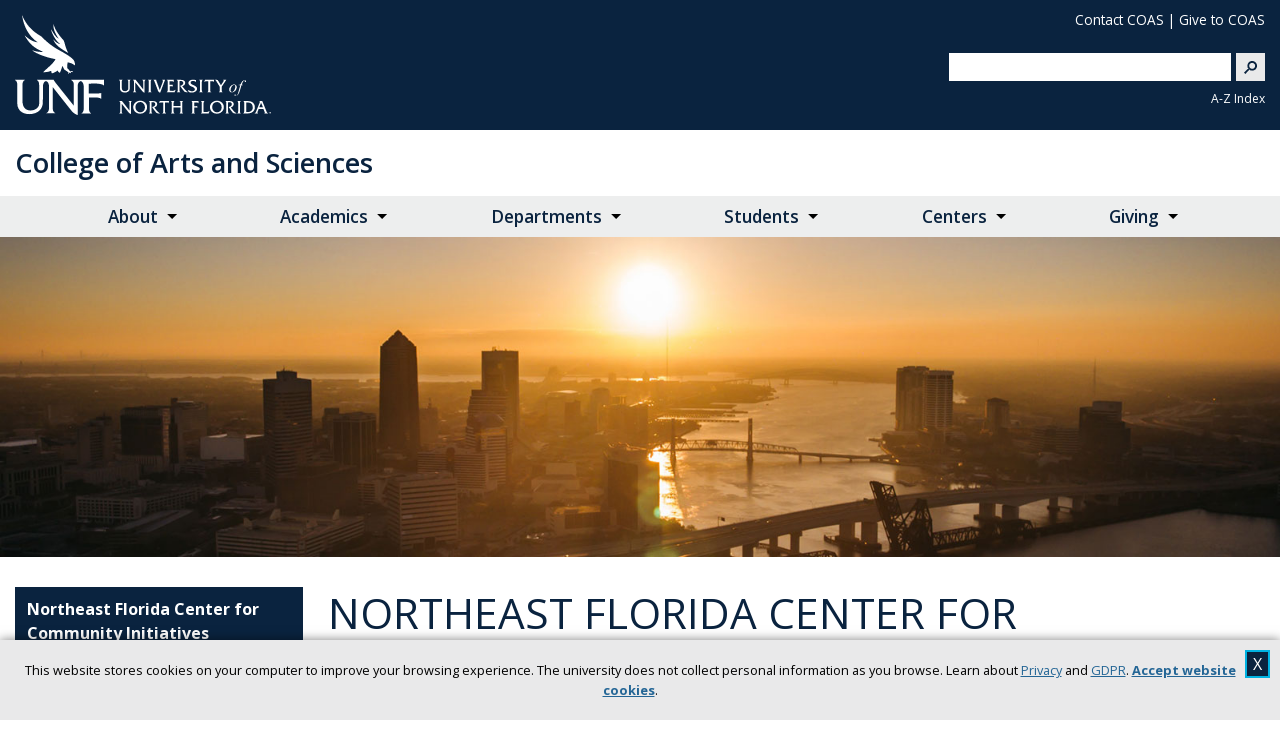

--- FILE ---
content_type: text/html; charset=UTF-8
request_url: https://www.unf.edu/coas/cci/index.html
body_size: 7981
content:
<!DOCTYPE html>
<html xmlns="http://www.w3.org/1999/xhtml" lang="en">
<head>
    <meta charset="utf-8"/>
    <meta content="#0a233f" name="theme-color"/>
    <meta content="width=device-width, initial-scale=1.0" name="viewport"/>
    <meta content="en-us" name="language"/>
	<meta content="telephone=no" name="format-detection"/>    
    <title>UNF:  Northeast Florida Center for Community Initiatives (CCI)</title>
    
    
    <meta content="Mon, 29 Dec 2025 02:50:45 -0500" name="date"/>
    <meta content="website" property="og:type"/>
	    
    <link href="https://www.unf.edu/images/logos/favicon.ico" rel="SHORTCUT ICON"/>
    <link href="https://fonts.gstatic.com" rel="preconnect"/>
    <link href="https://fonts.googleapis.com/css2?family=Open+Sans:ital,wght@0,400;0,600;0,700;1,400&amp;family=Playfair+Display:ital@1&amp;display=swap" rel="stylesheet"/>
    <link href="https://www.unf.edu/css/styles.css" media="all" rel="stylesheet" type="text/css"/>
	<link href="https://www.unf.edu/css/additions.css" media="all" rel="stylesheet" type="text/css"/>    
    <link href="https://www.unf.edu/css/sticky.css" media="all" rel="stylesheet" type="text/css"/>
    <script src="https://www.unf.edu/js/jquery.min.js"></script>
    <script src="https://www.unf.edu/js/tiny-slider.unf.min.js"></script>
    <script src="https://www.unf.edu/js/UNF-scripts-head.js"></script>
    




                                            <link href="https://www.unf.edu/coas/cci/index.html" rel="canonical"/>
        


        
        <meta content="UNF Coas" property="og:site_name"/>
    <meta content=" Northeast Florida Center for Community Initiatives (CCI)" property="og:title"/>
    
            
  
        


            
    






	
    <script>
        (function (w, d, s, l, i) {
    			w[l] = w[l] || []; w[l].push({
    				'gtm.start':
    					new Date().getTime(), event: 'gtm.js'
    			}); var f = d.getElementsByTagName(s)[0],
    				j = d.createElement(s), dl = l != 'dataLayer' ? '&l=' + l : ''; j.async = true; j.src =
    					'https://www.googletagmanager.com/gtm.js?id=' + i + dl; f.parentNode.insertBefore(j, f);
    		})(window, document, 'script', 'dataLayer', 'GTM-MKNDXKL');
    </script>
        
</head>
<body>
	<noscript>
		<iframe height="0" src="https://www.googletagmanager.com/ns.html?id=GTM-MKNDXKL" style="display:none;visibility:hidden" title="Google Tag Manager no-script fallback" width="0"></iframe>
	</noscript>    
    <div id="top">
        <a class="sr-only sr-only-focusable" href="#mainContent" id="skipNav">Skip to Main Content</a>
    </div>
    
    


    
        
        
    



<header>
    <div class="container">
        
        <div class="logo">
            <a href="https://www.unf.edu">
                                    <img alt="University of North Florida" src="https://www.unf.edu/images/logos/UNFLogo.svg"/> 
                            </a>
        </div>
        
        <div class="right">
                
                                        
                    
        
        
        



    <ul aria-label="Action Links" class="actionLinks">
                                                        <li>
                        <a href="https://www.unf.edu/coas/about/contact.html">Contact COAS</a> |
                    </li>
                                                                <li>
                        <a href="https://www.unf.edu/coas/giving/">Give to COAS</a>
                    </li>
                                        
            </ul>
                
            
            <div class="searchCode">
    		    <script async="" src="https://cse.google.com/cse.js?cx=010113762923422637986:paz7yrxmovo"></script>
                <div class="gcse-searchbox-only" data-resultsUrl="https://www.unf.edu/search/"></div>
                <div class="searchSelect">
                </div>
    		</div>
    		
    		<div class="searchAZ">
    			<a href="https://www.unf.edu/sitemap/">A-Z Index</a>
    		</div>
    		
            <div class="searchBtn">
				<a aria-label="Search" href="https://www.unf.edu/search/">
				<span class="fi-magnifying-glass"></span>
				</a>
			</div>    		
    	</div>    
    
    
        <!-- Global site tag (gtag.js) - Google Analytics -->
        <script async="true" src="https://www.googletagmanager.com/gtag/js?id=G-73TN04JLYY"></script>
        <script>
            window.dataLayer = window.dataLayer || [];  
            function gtag(){dataLayer.push(arguments);}
            gtag('js', new Date());
            gtag('config', 'G-73TN04JLYY');
            gtag('config', '${analytics}');
        </script>
    

    </div>
</header>

    
                    <div id="siteBar">
            <div class="container">
                                    <a href="https://www.unf.edu/coas/">
                                
                College of Arts and Sciences
                
                                    </a>
                            </div>
        </div>
    

    <nav aria-label="Main Menu" id="navBar">
        <button aria-label="View Menu" class="MenuToggle" id="MenuToggle"><span class="burger"></span> </button>
        
    


    
        
        

        

    <div class="deptMobile">
            </div>


                                    	<ul class="MenuHoriz dropdown menu container  " data-dropdown-menu="">
    	    
    	                    
                                                
                                        <li class="is-dropdown-submenu-parent" style="position:static">  
        <a href="#">About</a>
        <ul class="menu mega is-dropdown-submenu">
                                                            
                                                       <li class="column">
                        <p class="heading">
                            Dean's Corner
                        </p>
                        <ul class="megadrop sublist">
                                                                                                                                                        
                                                                            <li>
        <a href="../about/deans-message.html" target="_self">
            Dean's Message
        </a>
    </li>
                                    
                                
                                                                                                                                
                                                                            <li>
        <a href="../about/deans-communications.html" target="_self">
            Communication from the Dean
        </a>
    </li>
                                    
                                
                                                                                                                                
                                                                            <li>
        <a href="../faculty-resources/council/index.html" target="_self">
            Dean's Leadership Council
        </a>
    </li>
                                    
                                
                                                                                                                                
                                                                            <li>
        <a href="../about/Industry-Advisory-Board.html" target="_self">
            Industry Advisory Board
        </a>
    </li>
                                    
                                
                                                                                                                                
                                                                            <li>
        <a href="../about/contact.html" target="_self">
            Contact Us
        </a>
    </li>
                                    
                                
                                                                            </ul>
                        </li>
                                            
                                                                            
                                                       <li class="column">
                        <p class="heading">
                            Get to Know Us
                        </p>
                        <ul class="megadrop sublist">
                                                                                                                                                        
                                                                            <li>
        <a href="../about/COAS-Strategic-Plan.html" target="_self">
            COAS Strategic Plan 2024 - 2029
        </a>
    </li>
                                    
                                
                                                                                                                                
                                                                            <li>
        <a href="../about/index.html" target="_self">
            Mission, Vision and Profile
        </a>
    </li>
                                    
                                
                                                                                                                                
                                                                            <li>
        <a href="https://www.unf.edu/newsroom/coas.html" target="_self">
            In the News
        </a>
    </li>
                                    
                                
                                                                                                                                
                                                                            <li>
        <a href="../about/Alumni-Spotlights.html" target="_self">
            Alumni Spotlights
        </a>
    </li>
                                    
                                
                                                                            </ul>
                        </li>
                                            
                                                                            
                                                       <li class="column">
                        <p class="heading">
                            Faculty and Staff
                        </p>
                        <ul class="megadrop sublist">
                                                                                                                                                        
                                                                            <li>
        <a href="../about/All-Faculty-Staff.html" target="_self">
            All Faculty and Staff
        </a>
    </li>
                                    
                                
                                                                                                                                
                                                                            <li>
        <a href="../faculty-resources/funding-opportunities.html" target="_self">
            Funding Opportunities
        </a>
    </li>
                                    
                                
                                                                                                                                
                                                                            <li>
        <a href="../faculty-resources/Faculty-Association-Awards.html" target="_self">
            Faculty Association Awards
        </a>
    </li>
                                    
                                
                                                                                                                                
                                                                            <li>
        <a href="../faculty-resources/bios.html" target="_self">
            Faculty Directory
        </a>
    </li>
                                    
                                
                                                                            </ul>
                        </li>
                                            
                                    </ul>
    </li>
                                                                
                                        <li class="is-dropdown-submenu-parent">
        <a href="#">Academics</a>
		<ul class="menu simple is-dropdown-submenu">

                                            
                                            <li>
        <a href="https://www.unf.edu/coas/about/degrees.html#panel1" target="_self">
            Undergraduate Degree Programs
        </a>
    </li>
                    
                
                                            
                                            <li>
        <a href="https://www.unf.edu/coas/about/degrees.html#panel2" target="_self">
            Graduate Degree Programs
        </a>
    </li>
                    
                
                                            
                                            <li>
        <a href="../academics/general-education-program.html" target="_self">
            General Education Program
        </a>
    </li>
                    
                
            		</ul>
	</li>
                    
                                                                
                                        <li class="is-dropdown-submenu-parent" style="position:static">  
        <a href="#">Departments</a>
        <ul class="menu mega is-dropdown-submenu">
                                                            
                                                           <div class="megadrop sublist">
                                                                                                                                                        
                                                                            <li>
        <a href="../art-design/index.html" target="_self">
            Art, Art History and Design
        </a>
    </li>
                                    
                                
                                                                                                                                
                                                                            <li>
        <a href="../biology/index.html" target="_self">
            Biology
        </a>
    </li>
                                    
                                
                                                                                                                                
                                                                            <li>
        <a href="../chemistry/index.html" target="_self">
            Chemistry and Biochemistry
        </a>
    </li>
                                    
                                
                                                                                                                                
                                                                            <li>
        <a href="../communication/index.html" target="_self">
            School of Communication
        </a>
    </li>
                                    
                                
                                                                                                                                
                                                                            <li>
        <a href="../ccj/index.html" target="_self">
            Criminology and Criminal Justice
        </a>
    </li>
                                    
                                
                                                                                                                                
                                                                            <li>
        <a href="../english/index.html" target="_self">
            English
        </a>
    </li>
                                    
                                
                                                                            </div>
                                            
                                                                            
                                                           <div class="megadrop sublist">
                                                                                                                                                        
                                                                            <li>
        <a href="../history/index.html" target="_self">
            History
        </a>
    </li>
                                    
                                
                                                                                                                                
                                                                            <li>
        <a href="../languages/index.html" target="_self">
            Languages, Literatures and Cultures
        </a>
    </li>
                                    
                                
                                                                                                                                
                                                                            <li>
        <a href="../math-stat/index.html" target="_self">
            Mathematics and Statistics
        </a>
    </li>
                                    
                                
                                                                                                                                
                                                                            <li>
        <a href="https://www.unf.edu/coas/music/" target="_self">
            School of Music
        </a>
    </li>
                                    
                                
                                                                                                                                
                                                                            <li>
        <a href="../oidp/index.html" target="_self">
            Office of Interdisciplinary Programs
        </a>
    </li>
                                    
                                
                                                                                                                                
                                                                            <li>
        <a href="../philosophy/index.html" target="_self">
            Philosophy and Religious Studies
        </a>
    </li>
                                    
                                
                                                                            </div>
                                            
                                                                            
                                                           <div class="megadrop sublist">
                                                                                                                                                        
                                                                            <li>
        <a href="../physics/index.html" target="_self">
            Physics
        </a>
    </li>
                                    
                                
                                                                                                                                
                                                                            <li>
        <a href="../pspa/index.html" target="_self">
            Political Science and Public Administration
        </a>
    </li>
                                    
                                
                                                                                                                                
                                                                            <li>
        <a href="../prelaw/index.html" target="_self">
            Pre-Law
        </a>
    </li>
                                    
                                
                                                                                                                                
                                                                            <li>
        <a href="../psychology/index.html" target="_self">
            Psychology
        </a>
    </li>
                                    
                                
                                                                                                                                
                                                                            <li>
        <a href="../sasw/index.html" target="_self">
            Sociology, Anthropology and Social Work
        </a>
    </li>
                                    
                                
                                                                            </div>
                                            
                                    </ul>
    </li>
                                                                
                                        <li class="is-dropdown-submenu-parent">
        <a href="#">Students</a>
		<ul class="menu simple is-dropdown-submenu">

                                            
                                            <li>
        <a href="https://www.unf.edu/advising/COAS.html" target="_self">
            Academic Advising
        </a>
    </li>
                    
                
                                            
                                            <li>
        <a href="https://www.unf.edu/careerservices/COAS/index.html" target="_self">
            Career Services
        </a>
    </li>
                    
                
                                            
                                            <li>
        <a href="../scholarships/index.html" target="_self">
            Scholarship Opportunities
        </a>
    </li>
                    
                
                                            
                                            <li>
        <a href="../about/internships.html" target="_self">
            Internship Opportunities
        </a>
    </li>
                    
                
                                            
                                            <li>
        <a href="https://studyabroad.unf.edu/_portal/program-discovery?search=[{%22filterType%22:%22programDiscoveryProgramParameters%22,%22filterValues%22:[{%22id%22:10013,%22value%22:%22College%20of%20Arts%20and%20Science%20(COAS)%22}]}]" target="_self">
            Study Abroad
        </a>
    </li>
                    
                
                                            
                                            <li>
        <a href="../biomed/advising.html" target="_self">
            Pre-Health Professional Advising
        </a>
    </li>
                    
                
                                            
                                            <li>
        <a href="../prelaw/index.html" target="_self">
            Pre-Law Program
        </a>
    </li>
                    
                
                                            
                                            <li>
        <a href="../about/student-resources.html" target="_self">
            Student Resources
        </a>
    </li>
                    
                
                                            
                                            <li>
        <a href="../Graduate-Assistantships.html" target="_self">
            Graduate Assistantships 
        </a>
    </li>
                    
                
            		</ul>
	</li>
                    
                                                                
                                        <li class="is-dropdown-submenu-parent">
        <a href="#">Centers</a>
		<ul class="menu simple is-dropdown-submenu">

                                            
                                            <li>
        <a href="../ethics-center/index.html" target="_self">
            Florida Blue Center for Ethics
        </a>
    </li>
                    
                
                                            
                                            <li>
        <a href="index.html" target="_self">
            Northeast Florida Center for Community Initiatives (CCI)
        </a>
    </li>
                    
                
                                            
                                            <li>
        <a href="../porl/index.html" target="_self">
            Public Opinion Research Lab
        </a>
    </li>
                    
                
                                            
                                            <li>
        <a href="../english/wc/index.html" target="_self">
            The Writing Center
        </a>
    </li>
                    
                
                                            
                                            <li>
        <a href="https://www.unf.edu/smart-center/" target="_self">
            SMART Center
        </a>
    </li>
                    
                
                                            
                                            <li>
        <a href="" target="_self">
            Language and Culture Lab
        </a>
    </li>
                    
                
            		</ul>
	</li>
                    
                                                                
                                        <li class="is-dropdown-submenu-parent">
        <a href="#">Giving</a>
		<ul class="menu simple is-dropdown-submenu">

                                            
                                            <li>
        <a href="../giving/index.html" target="_self">
            Ways to Give
        </a>
    </li>
                    
                
                                            
                                            <li>
        <a href="https://www.unf.edu/udae/giving/planned-giving/How-To-Give.html" target="_self">
            UNF Planned Giving
        </a>
    </li>
                    
                
                                            
                                            <li>
        <a href="../giving/Donor-Stories.html" target="_self">
            Donor Stories
        </a>
    </li>
                    
                
            		</ul>
	</li>
                    
                                        
        </ul>
    












        
    



            
        
                
            
                                                                                                                                                                            
        
            
        
    
            
        
        



<div class="MenuPanel" id="panel_menu" style="display: none;">
	<div class="scroll-wrap">
		<div class="menu-wrap">
		    		    		    		    		    		    		    		    		        			<ul aria-label="Primary Navigation" class="links linksMain menu vertical accordion-menu" data-accordion-menu="true" data-multi-open="false" data-slide-speed="0" data-submenu-toggle="true">
    				                                    
            <li class="nav-item">
            <button class="submenu-toggle" href="#">About</button>
	        <ul class="menu vertical">    
                                          
                   <li class="nav-item">
                <button class="submenu-toggle" href="#">Dean's Corner</button>
                <ul class="menu vertical">
                                                   
                       <li class="nav-item">
        <a href="../about/deans-message.html">
            Dean's Message
        </a>
    </li>
            
                                        
                       <li class="nav-item">
        <a href="../about/deans-communications.html">
            Communication from the Dean
        </a>
    </li>
            
                                        
                       <li class="nav-item">
        <a href="../faculty-resources/council/index.html">
            Dean's Leadership Council
        </a>
    </li>
            
                                        
                       <li class="nav-item">
        <a href="../about/Industry-Advisory-Board.html">
            Industry Advisory Board
        </a>
    </li>
            
                                        
                       <li class="nav-item">
        <a href="../about/contact.html">
            Contact Us
        </a>
    </li>
            
                            </ul>
            </li>
                                    
                   <li class="nav-item">
                <button class="submenu-toggle" href="#">Get to Know Us</button>
                <ul class="menu vertical">
                                                   
                       <li class="nav-item">
        <a href="../about/COAS-Strategic-Plan.html">
            COAS Strategic Plan 2024 - 2029
        </a>
    </li>
            
                                        
                       <li class="nav-item">
        <a href="../about/index.html">
            Mission, Vision and Profile
        </a>
    </li>
            
                                        
                       <li class="nav-item">
        <a href="https://www.unf.edu/newsroom/coas.html">
            In the News
        </a>
    </li>
        
                                        
                       <li class="nav-item">
        <a href="../about/Alumni-Spotlights.html">
            Alumni Spotlights
        </a>
    </li>
            
                            </ul>
            </li>
                                    
                   <li class="nav-item">
                <button class="submenu-toggle" href="#">Faculty and Staff</button>
                <ul class="menu vertical">
                                                   
                       <li class="nav-item">
        <a href="../about/All-Faculty-Staff.html">
            All Faculty and Staff
        </a>
    </li>
            
                                        
                       <li class="nav-item">
        <a href="../faculty-resources/funding-opportunities.html">
            Funding Opportunities
        </a>
    </li>
            
                                        
                       <li class="nav-item">
        <a href="../faculty-resources/Faculty-Association-Awards.html">
            Faculty Association Awards
        </a>
    </li>
            
                                        
                       <li class="nav-item">
        <a href="../faculty-resources/bios.html">
            Faculty Directory
        </a>
    </li>
            
                            </ul>
            </li>
                        </ul>
        </li>     
        
                                                            
            <li class="nav-item">
            <button class="submenu-toggle" href="#">Academics</button>
	        <ul class="menu vertical">    
                                  
                        <li class="nav-item">
        <a href="https://www.unf.edu/coas/about/degrees.html#panel1">
            Undergraduate Degree Programs
        </a>
    </li>
            
                            
                        <li class="nav-item">
        <a href="https://www.unf.edu/coas/about/degrees.html#panel2">
            Graduate Degree Programs
        </a>
    </li>
            
                            
                        <li class="nav-item">
        <a href="../academics/general-education-program.html">
            General Education Program
        </a>
    </li>
            
                        </ul>
        </li>        
        
                                                            
            <li class="nav-item">
            <button class="submenu-toggle" href="#">Departments</button>
	        <ul class="menu vertical">    
                                          
                                                  
                       <li class="nav-item">
        <a href="../art-design/index.html">
            Art, Art History and Design
        </a>
    </li>
            
                                        
                       <li class="nav-item">
        <a href="../biology/index.html">
            Biology
        </a>
    </li>
            
                                        
                       <li class="nav-item">
        <a href="../chemistry/index.html">
            Chemistry and Biochemistry
        </a>
    </li>
            
                                        
                       <li class="nav-item">
        <a href="../communication/index.html">
            School of Communication
        </a>
    </li>
            
                                        
                       <li class="nav-item">
        <a href="../ccj/index.html">
            Criminology and Criminal Justice
        </a>
    </li>
            
                                        
                       <li class="nav-item">
        <a href="../english/index.html">
            English
        </a>
    </li>
            
                                                
                                                  
                       <li class="nav-item">
        <a href="../history/index.html">
            History
        </a>
    </li>
            
                                        
                       <li class="nav-item">
        <a href="../languages/index.html">
            Languages, Literatures and Cultures
        </a>
    </li>
            
                                        
                       <li class="nav-item">
        <a href="../math-stat/index.html">
            Mathematics and Statistics
        </a>
    </li>
            
                                        
                       <li class="nav-item">
        <a href="https://www.unf.edu/coas/music/">
            School of Music
        </a>
    </li>
        
                                        
                       <li class="nav-item">
        <a href="../oidp/index.html">
            Office of Interdisciplinary Programs
        </a>
    </li>
            
                                        
                       <li class="nav-item">
        <a href="../philosophy/index.html">
            Philosophy and Religious Studies
        </a>
    </li>
            
                                                
                                                  
                       <li class="nav-item">
        <a href="../physics/index.html">
            Physics
        </a>
    </li>
            
                                        
                       <li class="nav-item">
        <a href="../pspa/index.html">
            Political Science and Public Administration
        </a>
    </li>
            
                                        
                       <li class="nav-item">
        <a href="../prelaw/index.html">
            Pre-Law
        </a>
    </li>
            
                                        
                       <li class="nav-item">
        <a href="../psychology/index.html">
            Psychology
        </a>
    </li>
            
                                        
                       <li class="nav-item">
        <a href="../sasw/index.html">
            Sociology, Anthropology and Social Work
        </a>
    </li>
            
                                    </ul>
        </li>     
        
                                                            
            <li class="nav-item">
            <button class="submenu-toggle" href="#">Students</button>
	        <ul class="menu vertical">    
                                  
                        <li class="nav-item">
        <a href="https://www.unf.edu/advising/COAS.html">
            Academic Advising
        </a>
    </li>
            
                            
                        <li class="nav-item">
        <a href="https://www.unf.edu/careerservices/COAS/index.html">
            Career Services
        </a>
    </li>
            
                            
                        <li class="nav-item">
        <a href="../scholarships/index.html">
            Scholarship Opportunities
        </a>
    </li>
            
                            
                        <li class="nav-item">
        <a href="../about/internships.html">
            Internship Opportunities
        </a>
    </li>
            
                            
                        <li class="nav-item">
        <a href="https://studyabroad.unf.edu/_portal/program-discovery?search=[{%22filterType%22:%22programDiscoveryProgramParameters%22,%22filterValues%22:[{%22id%22:10013,%22value%22:%22College%20of%20Arts%20and%20Science%20(COAS)%22}]}]">
            Study Abroad
        </a>
    </li>
            
                            
                        <li class="nav-item">
        <a href="../biomed/advising.html">
            Pre-Health Professional Advising
        </a>
    </li>
            
                            
                        <li class="nav-item">
        <a href="../prelaw/index.html">
            Pre-Law Program
        </a>
    </li>
            
                            
                        <li class="nav-item">
        <a href="../about/student-resources.html">
            Student Resources
        </a>
    </li>
            
                            
                        <li class="nav-item">
        <a href="../Graduate-Assistantships.html">
            Graduate Assistantships 
        </a>
    </li>
            
                        </ul>
        </li>        
        
                                                            
            <li class="nav-item">
            <button class="submenu-toggle" href="#">Centers</button>
	        <ul class="menu vertical">    
                                  
                        <li class="nav-item">
        <a href="../ethics-center/index.html">
            Florida Blue Center for Ethics
        </a>
    </li>
            
                            
                        <li class="nav-item">
        <a href="index.html">
            Northeast Florida Center for Community Initiatives (CCI)
        </a>
    </li>
            
                            
                        <li class="nav-item">
        <a href="../porl/index.html">
            Public Opinion Research Lab
        </a>
    </li>
            
                            
                        <li class="nav-item">
        <a href="../english/wc/index.html">
            The Writing Center
        </a>
    </li>
            
                            
                        <li class="nav-item">
        <a href="https://www.unf.edu/smart-center/">
            SMART Center
        </a>
    </li>
            
                            
                        <li class="nav-item">
        <a href="">
            Language and Culture Lab
        </a>
    </li>
            
                        </ul>
        </li>        
        
                                                            
            <li class="nav-item">
            <button class="submenu-toggle" href="#">Giving</button>
	        <ul class="menu vertical">    
                                  
                        <li class="nav-item">
        <a href="../giving/index.html">
            Ways to Give
        </a>
    </li>
            
                            
                        <li class="nav-item">
        <a href="https://www.unf.edu/udae/giving/planned-giving/How-To-Give.html">
            UNF Planned Giving
        </a>
    </li>
            
                            
                        <li class="nav-item">
        <a href="../giving/Donor-Stories.html">
            Donor Stories
        </a>
    </li>
            
                        </ul>
        </li>        
        
                            			</ul>
					    		    		    		    		    		    		    		        			<ul aria-label="Secondary Navigation" class="links linksDept menu vertical accordion-menu" data-accordion-menu="true" data-multi-open="false" data-slide-speed="0" data-submenu-toggle="true">
    				                                    
                <li class="nav-item">
        <a href="index.html">
             Northeast Florida Center for Community Initiatives
        </a>
    </li>

                                                            
            <li class="nav-item">
            <button class="submenu-toggle" href="#">Community Impact</button>
	        <ul class="menu vertical">    
                                  
                        <li class="nav-item">
        <a href="communityimpact/index.html">
            Home
        </a>
    </li>
            
                            
                        <li class="nav-item">
        <a href="communityimpact/report.html">
            Study Results
        </a>
    </li>
            
                        </ul>
        </li>   
                                                            
                <li class="nav-item">
        <a href="projects.html">
            Projects
        </a>
    </li>

                                                            
                <li class="nav-item">
        <a href="services.html">
            Services
        </a>
    </li>

                                                            
                <li class="nav-item">
        <a href="contact.html">
            Contact Us
        </a>
    </li>

                                                			</ul>
						    			<ul aria-label="Action Links" class="links linksAction">
    			                        
                    
        
        
        



    <ul aria-label="Action Links" class="actionLinks">
                                                        <li>
                        <a href="https://www.unf.edu/coas/about/contact.html">Contact COAS</a>
                    </li>
                                                                <li>
                        <a href="https://www.unf.edu/coas/giving/">Give to COAS</a>
                    </li>
                                        
            </ul>
    			</ul>
						
		</div>
	</div>
</div>














    </nav>
    <main id="advanced">
        <div id="alertAbove"></div>
        

        
                       
    


    
    <div id="bannerFull">
        
                         
            








            
        	<div class="banner">
        		                
                                                                    
                 
    
            

            
                        
        <div class="ariable">    
	        <div class="item"> 
	    
                         
        			<div class="photo">
                                                    <img alt="aerial scene of jacksonville city with its bridges and a sunset in the backdrop" height="400" src="_images/skyline.jpg" width="1600"/>
                                			</div>
        			
                                                
                                
		    </div>
		</div>
		
		        		
	        
                                        
                        	</div>
        	
        	
            </div>



        
    


    
        





        <div id="alertBelow"></div>
        <div class="container">
    		<div id="left">
    			
    


    
                                                                                                                                                                            




    <nav aria-label="Secondary Navigation" class="MenuSide">   
    <ul class="menu vertical accordion-menu MenuSimpleDepartment" data-accordion-menu="" data-slide-speed="0" data-submenu-toggle="true">
    
                            
                            <li class="nav-item">
        <a href="index.html" target="_self">
             Northeast Florida Center for Community Initiatives
        </a> 
    </li>
            
                
                            
                    <li class="nav-item"> 
                    			    <button class="submenu-toggle" href="#">Community Impact</button>
    			    <ul class="menu vertical">
                        <li class="assoc" style="display:none">
                                                        
                
                
                
                                                                                                                                                                                                                                                                                        
                    /coas/cci/communityimpact/people.html f07ac2790a00008f368068c6c766eac9
                    /coas/cci/communityimpact/local.html f027b1660a00008f368068c6c52d3df1
                    /coas/cci/communityimpact/knowledge.html f01fc2b40a00008f368068c641121721
                    /coas/cci/communityimpact/k-12.html f01e35fe0a00008f368068c65e5bcf06
                    /coas/cci/communityimpact/education.html f01a840a0a00008f368068c68342d907
                    /coas/cci/communityimpact/health.html f01863750a00008f368068c60408e93d
                    /coas/cci/communityimpact/report.html efef089e0a00008f368068c649ea4c84
                    /coas/cci/communityimpact/index.html efe2e2310a00008f368068c6081b8696
        	                        </li>
    			    			
                                                                    
                                                            <li class="nav-item">
        <a href="communityimpact/index.html" target="_self">
            Home
        </a> 
    </li>
                            
                                                                                            
                                                            <li class="nav-item">
        <a href="communityimpact/report.html" target="_self">
            Study Results
        </a> 
    </li>
                            
                                                            </ul>
            </li>
                
                            
                            <li class="nav-item">
        <a href="projects.html" target="_self">
            Projects
        </a> 
    </li>
            
                
                            
                            <li class="nav-item">
        <a href="services.html" target="_self">
            Services
        </a> 
    </li>
            
                
                            
                            <li class="nav-item">
        <a href="contact.html" target="_self">
            Contact Us
        </a> 
    </li>
            
                
    
    </ul>
    </nav>







    		</div>
    		<div id="content">
                <div id="mainContent">
                    <div class="container">
            		    





            
                           
                                







        


        
    

    
   
            		</div>
            		
        			
    




 
     
    <div id="layoutCSS">twoColumn twoLeft  </div>

    <script type="text/javascript">
        var assignLayout = $("#layoutCSS").text();
        $("#layout").attr("class", assignLayout);        
        $("#advanced").attr("class", assignLayout);
        $("#layoutCSS").remove();        
    </script>
  

    <h1> Northeast Florida Center for Community Initiatives (CCI)</h1>



    
              
                      
                
        
       
                        <div class="tier text " id="tier1">
        <div class="container">       
            <section><h2>Director's Message</h2>
<p>As the Director of the Northeast Florida Center for Community Initiatives (CCI), we thank you for your interest in our research organization. This web site offers an overview of what CCI is all about.<br/><br/>In 1994, three faculty members from the University of North Florida Department of Sociology, Anthropology and Criminal Justice joined forces to establish the Northeast Florida Center for Community Initiatives. The founding faculty included: Dr. Henry Camp, a Community Sociologist with extensive work in rural community development in Kansas; Dr. Charles E. Owens, a Criminologist with expertise in Social Psychology and the intersection of race and crime; and myself, a Sociologist specializing in Urban Sociology and Evaluation Research. I have served as Director of CCI since its official opening in 1994.</p>
<p><img alt="Dr. Jeffry A. Will sitting at his home office" class="floatRight" height="213" src="_images/jeff-will-home.jpg" width="305"/>Since those early days, over $3 million has been obtained in applied contract research, involving a dozen faculty, with over 75 students (undergraduate and graduate) employed on research projects, and over 750 student volunteers participating.</p>
<p>Typically, research team members work closely with persons directly affected by the research to ensure community participation. Faculty associated with the Center also integrate research projects in classroom-based and community service learning activities that help to create a transformational learning process.<br/><br/>I look forward to another decade in which CCI can continue its mission, positively impacting the community.<br/><br/>Please explore our web site to obtain more information about CCI.</p>
<p>Sincerely,<br/><br/>Dr. Jeffry A. Will<br/>Director, Northeast Center for Community Initiatives</p></section>
                      
        </div>
    </div>
            
                 
       
                
    
              
                      
                      
        
       
                                <div class="tier heading noMargin blue" id="tier2">
        <div class="container">
                        <h2 style="text-align:center">Student Focus</h2>
                      
            
                                </div>
    </div>
            
                 
       
                
    
              
                      
                
        
       
                    

                            
    <div class="tier columns lightcyan " id="tier3">
        <div class="container">
        
                            <section>
                    <p>CCI grants and projects offer a valuable opportunity for graduate students to participate in hands-on research opportunities, often in paid research assistant positions. Many of these projects provide opportunities for students to conduct independent research that can be used in MA theses and demonstration projects. In addition, students involved in these research activities are able to make valuable employment contacts for careers after graduation.</p>
                </section>
                        <div class="flexGrid none ">
                                                                            
                                                </div>
                      
        </div>
    </div>
            
                 
       
                
    
              
                
                
        
       
                    

            
            
    
        
        



    <div class="tier actions none  " id="tier4">
        <div class="container"> 
            
                        
            <ul class="flexGrid actionBtns col3">
                                    
                                                                                
                                                                                                                                
                                        
                                                                                                            
                                            
                                        <li class="flexCard">
                        <div class="blue ">
                                                                                                <a href="projects.html">
                                                                                                                                                        Projects                                                                                    </a>
                                                    </div>
                    </li>
                                    
                                                                                
                                                                                                                                
                                        
                                                                                                            
                                            
                                        <li class="flexCard">
                        <div class="blue ">
                                                                                                <a href="services.html">
                                                                                                                                                        Services                                                                                    </a>
                                                    </div>
                    </li>
                                    
                                                                                
                                                                                                                                
                                        
                                                                                                            
                                            
                                        <li class="flexCard">
                        <div class="blue ">
                                                                                                <a href="contact.html">
                                                                                                                                                        Contact Us                                                                                    </a>
                                                    </div>
                    </li>
                            </ul>
        </div>
    </div>
	
            
                 
       
                


















        		</div>
				<div id="sideContent">
					



				</div>
    		</div>
    	</div>
    </main>    
    <footer>
        
    


    
                                                                                                                                                                            
            
        
        

            

<div class="container">
	<div class="flexGrid reverse noCustom">    
		<div class="flexCard emblem">
			<img alt="University of North Florida logo" src="https://www.unf.edu/images/logos/UNFLogoVertFooter.png" style="max-width: 170px;"/>
		</div>
		<div class="flexCard custom">
    	  			</div>
		<div class="flexCard contact">
			<address>
				                   <p class="dept">Northeast Florida Center for Community Initiatives</p>
                				       				<span>1 UNF Drive</span><br/><span>Building 1/1901</span><br/><span>Jacksonville, FL 32224</span>
                				                   <p>(904) 620-2463</p>
                								    <p>(904) 620-4415 FAX</p>
																			</address>
    		
	                     
         		<div class="social">
        			<p><strong><a href="https://www.unf.edu/followunf/">Follow UNF</a> on</strong></p>
        			<a class="icons" href="https://www.facebook.com/UofNorthFlorida">
        				<img alt="UNF Facebook" src="https://www.unf.edu/images/social/facebook.svg"/>
        			</a>
        			<a class="icons" href="https://twitter.com/UofNorthFlorida">
        				<img alt="UNF Twitter" src="https://www.unf.edu/images/social/twitter.svg"/>
        			</a>
        			<a class="icons" href="https://www.linkedin.com/school/university-of-north-florida/">
                		<img alt="LinkedIn" src="https://www.unf.edu/images/social/linkedin.svg"/>
                    </a>
        			<a class="icons" href="https://www.youtube.com/user/unfpublicrelations">
        				<img alt="UNF YouTube" src="https://www.unf.edu/images/social/youtube.svg"/>
        			</a>    
        			<a class="icons" href="https://www.instagram.com/uofnorthflorida/">
        				<img alt="UNF Instagram" src="https://www.unf.edu/images/social/instagram.svg"/>
        			</a>
                </div>
            
	    </div>
	</div>
</div>

    	<div class="global">
	<ul class="anchorlinks">
		<li><a href="https://www.unf.edu/contact/">Contact</a></li>
		<li><a href="https://central.unf.edu/">UNF Central</a></li>
		<li><a href="https://www.unf.edu/directory/">Directory</a></li>
		<li><a href="https://www.unf.edu/emergency/">Emergency</a></li>
		<li><a href="https://www.unf.edu/privacy/">Privacy</a></li>
		<li><a href="https://www.unf.edu/regulations-policies/">Regulations</a></li>
		<li><a href="https://www.unf.edu/consumer-information/">Consumer Information</a></li>
		<li><a href="https://www.unf.edu/accessibility/">Disability Accommodations</a></li>
		<li><a href="https://www.unf.edu/compliance/clery/">Clery Act</a></li>
		<li><a href="https://www.unf.edu/otcr/">Title IX</a></li>
		<li><a href="https://unf.wd5.myworkdayjobs.com/unfjobs">Jobs at UNF</a></li>
	</ul>
	<p>If you are experiencing difficulty accessing information on the site due to a disability, visit our 
		<a href="https://www.unf.edu/webaccessibility/">website accessibility page.</a>
	</p>
</div>
<a aria-label="Return to Top" href="#" id="rtnTop" onclick="topFunction()">
	<span class="unf-chevron"></span>
</a> 
    </footer>

    <!-- SCRIPTS -->
	<script src="https://www.unf.edu/js/foundation.UNF.js"></script>
	<script src="https://www.unf.edu/js/UNF-scripts-end.js"></script>	
	<script src="https://www.unf.edu/velocity/sites/newsroom/newsfeed-JSON.js"></script>
	


        
    
	
</body>
</html>

--- FILE ---
content_type: application/javascript
request_url: https://www.unf.edu/velocity/sites/newsroom/newsfeed-JSON.js
body_size: 1821
content:
// PURPOSE: This displays newsroom json feeds so that news can update dyamically across sites without manual publishing.
// EXPLANATION: Newsroom creates a newsroom/index.json file. This javascript reads in the json data, filters, and displays on subscribing layouts like homepage and advance layout flexSplits.
// REFERENCE: /templates/home-template, /templates/advanced-template

$(document).ready(function(){
    var news = $('.dynamicNews');
    var newsCol = $('.dynamicNewsCol');
    var newsFeatured = $('.dynamicNewsFeatured');
    var newsSlider = $('.dynamicNewsSlider');
    if (news.length || newsFeatured.length || newsCol.length || newsSlider.length) {
        var xhr = new XMLHttpRequest();
        xhr.onload = function () {
        	if (xhr.status >= 200 && xhr.status < 300) {
        		if (xhr.response.length == 0) {
        // 			console.log("No data found.");
        		} else {
        			var data = JSON.parse(xhr.response);
        			if (news.length) {
        			for (let j = 0; j < news.length; j++){
            			var max = news[j].getAttribute('data-count');
	                    var category = news[j].getAttribute('data-category');
            			var count = 0;
            			$.each(data.posts, function(i, post) {
            			    if (category != 'All' && $.inArray(category, post.category) < 0) {
            			        return true;
            			    }
            			    if (newsFeatured.length && post.featured) {
            			        return true;
            			    }
            			    var postHTML = '<li><h3><a href="' + post.link + '" target="_parent">' + post.title + '</a></h3>' + post.description + '</li>';
            			    $(news[j]).append(postHTML);
        					count++;
        					if (count >= max) {
        					    return false;
        					}
        				});
        			}
        			}
        			if (newsCol.length) {
        			for (let j = 0; j < newsCol.length; j++){
            			var max = newsCol[j].getAttribute('data-count');
	                    var category = newsCol[j].getAttribute('data-category');
            			var count = 0;
            			$.each(data.posts, function(i, post) {
            			    if (category != 'All' && $.inArray(category, post.category) < 0) {
            			        return true;
            			    }
            			    if (newsFeatured.length && post.featured) {
            			        return true;
            			    }
            			    var postColHTML = '<li><img src="' + post.thumbnail + '" alt="' + post.alt + '" /><h2><a href="' + post.link + '" target="_parent">' + post.title + '</a></h2>' + post.description + '</li>';
            			    $(newsCol[j]).append(postColHTML);
        					count++;
        					if (count >= max) {
        					    return false;
        					}
        				});
        			}
        			}
        			if (newsFeatured.length) {
        			    var count = 0;
        			    $.each(data.posts, function(i, post) {
            			   /* if (!post.featured) {
            			        return true;
            			    } */
            			    var postHTML = '<article class="flexCard"><div class="image"><img src="' + post.thumbnail + '" alt="' + post.alt + '" /></div>';
            			    postHTML += '<div class="info"><div class="title"><h3>' + post.title + '</h3></div>';
            			    postHTML += '<hr class="cyan" /><div class="summary">' + post.description + '</div>';
            			    postHTML += '<div class="link"><a href="' + post.link + '" class="featurednews btn-blue btn-small" aria-label="Read more about ' + post.title + '">Read More</a></div>';
            			    postHTML += '</div></article>';
            			    newsFeatured.append(postHTML);
        					count++;
        					if (count >= 3) {
        					    return false;
        					}
        				});
        			}
        			if(newsSlider.length) {
        			for (let j = 0; j < newsSlider.length; j++){
        			    var count = 0;
        			    var category = newsSlider[j].getAttribute('data-category');
        			    var max = 9;
        			    var group = '<div class="slider-item flexGrid col3" style="justify-content: center; margin-top: -3%;">';
                        var group2 = '<div class="slider-item flexGrid col3" style="justify-content: center; margin-top: -3%;">';
                        var group3 = '<div class="slider-item flexGrid col3" style="justify-content: center; margin-top: -3%;">';
        			    var mobilegroups = '';
        			    $.each(data.posts, function(i, post) {
            			    if (category != 'All' && $.inArray(category, post.category) < 0) {
            			        return true;
            			    }
            			    if (newsSlider.length && post.featured) {
            			        return true;
            			    }
            			    var postSliderHTML = '<div class="card flexCard"><div class="sliderimg fade" style="display: block; width: 200px; height: 200px; background-color: #0a233f; display: flex; align-content: center; flex-wrap: wrap;"><img src="' + post.thumbnail + '" alt="' + post.alt + '" style="width: 200px !important; height: 200px !important; object-fit: cover;" /></div><div class="slidertext fade" style="display: block; margin-bottom: 2%;"><h3>' + post.title + '</a></h3><div style="margin-bottom: 1rem; padding-left: 12px; padding-right: 12px; overflow: hidden; display: -webkit-box; -webkit-line-clamp: 3; -webkit-box-orient: vertical;">' + post.description + '</div></div><div class="cardlink"><a aria-label="learn more about ' + post.title + '" class="btn-blue cardlink" href="' + post.link + '" target="_parent">Learn More</a></div></div>';
            			    if (count < 3) {
            			        group += postSliderHTML;
            			    }
            			    if (count > 2 && count < 6) {
            			        group2 += postSliderHTML;
            			    }
            			    if (count > 5 && count < 9) {
            			        group3 += postSliderHTML;
            			    }
            			    var postSliderHTMLMobile = '<div class="slider-item"><div class="card flexCard" style="margin-left: auto; margin-right: auto;"><div class="sliderimg fade" style="display: block; width: 200px; height: 200px; background-color: #0a233f; display: flex; align-content: center; flex-wrap: wrap;"><img src="' + post.thumbnail + '" alt="' + post.alt + '" style="width: 200px !important; height: 200px !important; object-fit: cover;" /></div><div class="slidertext fade" style="display: block; margin-bottom: 2%;"><h3>' + post.title + '</a></h3><div style="margin-bottom: 1rem; padding-left: 12px; padding-right: 12px; overflow: hidden; display: -webkit-box; -webkit-line-clamp: 3; -webkit-box-orient: vertical;">' + post.description + '</div></div><div class="cardlink"><a aria-label="learn more about ' + post.title + '" class="btn-blue cardlink" href="' + post.link + '" target="_parent">Learn More</a></div></div></div>';
        					mobilegroups += postSliderHTMLMobile;
        					count++;
        					if (count >= max) {
        					    return false;
        					}
        				});
        			group += '</div>';
        			group2 += '</div>';
        			group3 += '</div>';
        			var groups = group + group2 + group3;
        			$(newsSlider[j]).find('div[data-calendar=nonMobile]').html(groups);
            		$(newsSlider[j]).find('div[data-calendar=mobileGroup]').html(mobilegroups);
            		$(newsSlider[j]).find('.slider-item:empty').remove();
            		var setup = $(newsSlider[j]).find('.slider-group');
            		var children = setup[0].childNodes;
            		var childCount = children.length;
            		    if (childCount == 1) {
            		        $(newsSlider[j]).find('div[data-calendar=nonMobile]').siblings('.nexti').remove();
            		        $(newsSlider[j]).find('div[data-calendar=nonMobile]').siblings('.previ').remove();
            		    }
        			}
        			}
        		}
        	} else {
        // 		console.log('Failure!');
        	}
        };
        
        xhr.open('GET', 'https://www.unf.edu/newsroom/index.json');
        xhr.send();
    }
})

--- FILE ---
content_type: application/javascript
request_url: https://www.unf.edu/js/UNF-scripts-end.js
body_size: 13174
content:
// -------------------------------------
// FOUNDATION (initialize)

	$(document).foundation();
	
    // Re-initialize Foundation after AJAX changes
    __foundationRun = true;

    function foundationUpdate(el) {
        if (__foundationRun) {
            if (el.data('zfPlugin'))
                Foundation.reInit(el);
            else
                el.foundation();
        }
    }	
	
// -----------------------------------------
// COOKIE POP-UP

$(document).ready(function(){
    var cookiepopup = '<div class="cookie-overlay" aria-label="Cookie and privacy alert message" role="dialog" aria-modal="false" aria-describedby="alert-box-message" style="display: none;" aria-hidden="true"><div class="cookie-container"><p id="alert-box-message">This website stores cookies on your computer to improve your browsing experience. The university does not collect personal information as you browse. Learn about <a href="https://www.unf.edu/privacy/">Privacy</a> and <a href="https://www.unf.edu/gdpr/">GDPR</a>. <a href="#" class="accept-cookies">Accept website cookies</a>.</p></div><button aria-label="close cookies message" class="close-cookies">X</button></div>' 
    $('div#top').before(cookiepopup);
});
$(document).on("ready", function () {
    if (window.location.href.indexOf("www.unf.edu") > -1) {
        if (document.cookie.indexOf("cookieName=unfcookies") < 0) {
            $(".cookie-overlay").show().attr('aria-hidden', 'false');
        }
    }
    $(".accept-cookies").on("click", function(event) {
        var expiryDate = new Date();
        expiryDate.setMonth(expiryDate.getMonth() + 1);
        document.cookie = "cookieName=unfcookies; expires=" + expiryDate.toGMTString();
        $(".cookie-overlay").hide().attr('aria-hidden', 'true');
        $('.compSetup').removeClass('cookie-visible');
        event.preventDefault();
    });
    // expand depending on your needs
    $(".close-cookies").on("click", function () {
        $(".cookie-overlay").hide().attr('aria-hidden', 'true');
        $('.compSetup').removeClass('cookie-visible');
    });
});	

// -----------------------------------------
// ACCORDION (FOUNDATION)
	
	// Accordion Start Position
	$('.accordion').each(function () { 
		var startPosition = this.getAttribute("data-start");

		// Begins Collapsed
		if (startPosition == 'collapsed') {
			$(".accordion-toggle").html('Expand All').addClass('expand-all').attr('aria-expanded','false');

		// Begins Expanded
		} else if (startPosition == 'expanded') {
			// toggle button
			$(".accordion-toggle").html('Collapse All').addClass('collapse-all').attr('aria-expanded','true');
			// each item
			$('.accordion-item').each(function () { 
				$(this).addClass('is-active');
			});
			$('.accordion-title').each(function () { 
				$(this).attr('aria-expanded', 'true');
			})
			$('.accordion-content').each(function () { 
				$(this).attr('style', 'display:block');
			})
		}
	})		

	// Accordion Toggle Button (ADA)
	$('.accordion-toggle').on('click', function (e) {
		var element = $(e.currentTarget);

		if (element.hasClass('expand-all')) {
		// Begins Collapsed
			// toggle button
			$(this).html("Collapse All").addClass('collapse-all').removeClass('expand-all').attr('aria-expanded','true'); 
			// each item
			$('.accordion-item').each(function () { 
				$(this).addClass('is-active');
			});
			$('.accordion-title').each(function () { 
				$(this).attr('aria-expanded', 'true');
			})
			$('.accordion-content').each(function () { 
				$(this).attr("aria-hidden","false").attr('style', 'display:block');
			})

		} else if (element.hasClass('collapse-all')) {
		// Begins Expanded
			// toggle btn
			$(this).html("Expand All").addClass('expand-all').removeClass('collapse-all').attr('aria-expanded','false');  
			// each item
			$('.accordion-item').each(function () { 
				$(this).removeClass('is-active');
			})
			$('.accordion-title').each(function () { 
				$(this).attr('aria-expanded', 'false');
			})
			$('.accordion-content').each(function () { 
				$(this).attr("aria-hidden","true").attr('style', 'display:none');
			})
		}
	});	


// ---------------------------------------------------------------
// ALERT FEED: ADA fixes 

    // Initial ARIA for internalView
    $('.open button[data-toggle]').removeAttr("aria-expanded").attr("aria-expanded","true");


    jQuery(window).load(function(){ // LOAD & TRIGGER LAST

        $('button[id^=alertButton]').on('click', function (e) {
    		var element = $(e.currentTarget);
    
    		$('.open button[aria-expanded="true"]').attr("aria-expanded","false");
    		$('.open button[aria-expanded="false"].toggle').attr("aria-expanded","true");
    		$('.open div[aria-hidden="false"]').attr("aria-hidden","true");
    		$('.open div[aria-hidden="true"].toggle').attr("aria-hidden","false");
    
            $('.collapsed button[aria-expanded="false"]').attr("aria-expanded","true");
    		$('.collapsed button[aria-expanded="true"].toggle').attr("aria-expanded","false");
        	$('.collapsed div[aria-hidden="true"]').attr("aria-hidden","false");
    		$('.collapsed div[aria-hidden="false"].toggle').attr("aria-hidden","true");
    	});	
    });
     
     
// -----------------------------------------
// A-Z SEARCH FILTER

    function key() {
        var re = new RegExp("(\\(|\\))", "g");
        if ($("#searchInput").val() != "")
        {
            $("#searchResults").html("");
            $(".searchBox").show();
            var val = $("#searchInput").val().toLowerCase();
            $('li.azItem').each(function (i, n) {
                var set1 = val.split(" ");
                var set2 = $(n).text().toLowerCase().replace(re, "").split(" ");
                if (matchWords(set1, set2))
                    $("#searchResults").append("").append($(n).clone());
            });
            if ($("#searchResults").html() == "") {
                $("#searchResults").html("No Results");
            }
        }
        else {
            $("#searchResults").html("");
            $(".searchBox").hide();
        }
    }
        
    function matchWords(set1, set2) {
        var found = 0;
        for (var i = 0; i < set1.length; i++) {
            for (var j = 0; j < set2.length; j++) {
                if (set2[j].beginsWith(set1[i])) {
                    found++;
                    break;
                }
            }            
        }
        if (found >= set1.length)
            return true;
        else
            return false;
    }

    String.prototype.beginsWith = function(t, i) { if (i==false) { return
        (t == this.substring(0, t.length)); } else { return (t.toLowerCase()
        == this.substring(0, t.length).toLowerCase()); } }


// -----------------------------------------
// CSS ADJUSTMENTS 

    // Blockquote Font Icons
    $("blockquote").prepend("<p class='fi-quote'></p>");

    // Float resize
    $(document).ready(function () {
    	$(".floatLeft").parents('section').addClass("floatSection");
    	$(".floatRight").parents('section').addClass("floatSection");
    });    


// -----------------------------------------
// GOOGLE SEARCH (ADA fixes)

    window.onload = function() { // this will be run when the whole page is loaded
        $("header table").attr("role","presentation");
    };


// -----------------------------------------
// IFRAMES

	$(function () {
		$('iframe[src*="youtube.com"]').each(function () {
			// remove the width attribute since ADA needs relative widths (taken care of in CSS)
			$(this).removeAttr("width")
			$(this).removeAttr("height")
		});

		$('iframe[src*="vimeo.com"]').each(function () {
			// remove the width attribute since ADA needs relative widths (taken care of in CSS)
			$(this).removeAttr("width")
			$(this).removeAttr("height")
		});

		$('iframe[src*="signup.e2ma.net"]').each(function () {
			// get height that was entered when creating the iframe
			if ($(this).attr("height")) {
				var height = $(this).attr("height")
			} else if ($(this).context.offsetHeight) {
				var height = $(this).context.offsetHeight
			} else {
				var height = 600
			}
			// get width that was entered when creating the iframe
			if ($(this).attr("width")) {
				var width = $(this).attr("width")
			} else if ($(this).context.offsetWidth) {
				var width = $(this).context.offsetWidth
			} else {
				var width = 600
			}
			// remove the width attribute since ADA needs relative widths 
			$(this).removeAttr("width")
			$(this).removeAttr("height")
			// add wrapper div to hold the width and height 
			$(this).wrap("<div class='iframeWrapper' " + "style='height: " + height + "px; width: " + width + "px;'" + "></div>")
			$(this).attr("height", "100%")
			$(this).attr("width", "100%")                   
		});
	});


// -----------------------------------------
// MENUS: HORIZONTAL
    
    // ADA on horizontal menu
	$(".MenuHoriz > li.is-dropdown-submenu-parent > a").attr("aria-haspopup","true");
    
	// Trigger SHOW Dropmenus
	$('nav#navBar').on('show.zf.dropdownMenu', function() {
		$(".is-dropdown-submenu-parent.is-active > a").attr("aria-expanded","true");
	});

	// Trigger HIDE Dropmenus
	$('nav#navBar').on('hide.zf.dropdownMenu', function() {
		$(".is-dropdown-submenu-parent > a").attr("aria-expanded","false");
	});
	
	// Repeat because ADA screenreaders broke Foundation 
	$('nav#navBar li a').on('click.zf.dropdownMenu', function() {
	    if ($('nav#navBar .is-active a').attr("aria-expanded") == "true") {
	        $(this).attr("aria-expanded","false");
    		$(this).parent(".is-dropdown-submenu-parent").removeClass("is-active");
    		$(this).siblings(".is-dropdown-submenu").removeClass("js-dropdown-active");	        
	    }	    
	    else  {        	
	        $(this).attr("aria-expanded","true");
    		$(this).parent(".is-dropdown-submenu-parent").addClass("is-active");
    		$(this).siblings(".is-dropdown-submenu").addClass("js-dropdown-active");
	    }
    });

    // Keyboard tabbing on Dropmenus
	$(function () {
		jQuery.extend( jQuery.fn, { // Extend jQuery to create .within 
			within: function( pSelector ) {
				return this.filter(function(){ // returns a subset of items
					return $(this).closest( pSelector ).length; // returns a truthy/falsey based on presence in parent
				});
			}
		});	
		function keyTabbing(x) {
			if (x.matches) { // If media query matches	
				$('.MenuHoriz > li').on('focusin', function (e) {
					$("li.is-submenu-item a").within(".is-active").addClass("activated");
				
					if (e.eventPhase) {
						var activeItem = $(document.activeElement).hasClass("activated");
						var parentItem = $(this).hasClass("activated");
						if (activeItem == parentItem) {
							closeDropdowns()
						}
                    }
				});
                $('main > *').on('focusin', function (e) {
					closeDropdowns()
				});	
                $('footer > *').on('focusin', function (e) {
					closeDropdowns()
				});				
			}
		}
		function closeDropdowns() {
		    $(".is-dropdown-submenu-parent").removeClass("is-active");
			$("ul.js-dropdown-active").removeClass("js-dropdown-active");
			$("div.js-dropdown-active").removeClass("js-dropdown-active");
			$("a[aria-expanded='true']").attr("aria-expanded","false");	
			$("a").removeClass("activated");
		}
		var x = window.matchMedia("(min-width: 767px)")
		keyTabbing(x) // Call listener function at run time
		x.addListener(keyTabbing) // Attach listener function on state changes 
	});


// ----------------------------------------
// MENUS: MOBILE TOGGLE
	
	// Mobile Toggle Button activates slideout Panel
    $("#MenuToggle").on("click", (function (e) {
        e.preventDefault(), $("html, body").animate({
          scrollTop: 0
        }, "fast"), $(this).hasClass("is_active") ? ($(this).removeClass("is_active"), $(this).attr("aria-expanded","false"), $("body").removeClass("menu_open"), $("#panel_menu").removeClass("is_active"), setTimeout((function () {
          $("#panel_menu").fadeOut(100, "swing")
        }), 370)) : ($(this).addClass("is_active"), $(this).attr("aria-expanded","true"), $("#panel_menu").fadeIn(100, (function () {
          $("#panel_menu").addClass("is_active"), $("body").addClass("menu_open")
        })))
	}));


// -----------------------------------------
// MENUS: LEFT NAVIGATION 

    // Keep left menu expanded if the page exists as a child / association to that submenu. Requires a "folder association" path to be set in the vertical menu data definition setup block.
    // This then creates a hidden block of all children URLs and page IDs in the submenu.
    // After page load, the JavaScript grabs the URL of the page, checks against the hidden associations, and if a match exists it keeps the parent submenu open.
    
    // Initiate only when template is twoColumn or threeColumn with left menu navigation.
    
	$('main.twoColumn nav.MenuSide').each(function () { 
		menuKeepOpen();
	})
	$('main.threeColumn nav.MenuSide').each(function () { 
		menuKeepOpen();
	})

    function menuKeepOpen () {    
        var pathHref = window.location.href; 
        var matchPath = "";

        // Find substring of the path
        if (pathHref.toString().indexOf(".html") !== -1) { // For public-facing URLs.
            var partPath = pathHref.split("unf.edu");
            var lastPath = partPath[1];
            matchPath = lastPath;
        }
        else if (pathHref.toString().indexOf("id=") !== -1) { // For Cascade's preview URLs.
            var partPath = pathHref.split("id=");
            var partPath = partPath[1].split("\u0026confId="); // encode ampersand
            var idPath = partPath[0];
            matchPath = idPath;
        }
        
        if (matchPath != "") {
            // PAGE PATH exists in the menu structure
                $("nav.MenuSide a[href^='" + matchPath + "']").parents("ul.submenu").addClass("is-active").css("display", "block").attr("aria-hidden","false");
                
            // PAGE PATH or ID matches a folder association
            $("nav.MenuSide").each(function () {
    			$(this).find("li.assoc").each(function () {
    			     $("nav.MenuSide li.assoc:contains('"+ matchPath +"')").parents("ul.submenu").addClass("is-active").css("display", "block").attr("aria-hidden","false");
    			});
    		});
    		$("nav.MenuSide ul.submenu.is-active").siblings("button").attr("aria-expanded","true");    	
        }
    }


// -----------------------------------------
// MOBILE: FLIP FOR RIGHT SIDE COLUMN

    $(document).ready(function () {
    	$('#sideContent > .mobileFlip').parent().addClass('flippedMobile');
    	if (($('div.flippedMobile').length)) {
    	    $('h1').addClass('flippedMobile');
        }
    });
    function screenClass() {
    	if (window.innerWidth < 1024) {
    		$('div.flippedMobile').insertBefore("#mainContent");
    		$('h1.flippedMobile').insertBefore('#sideContent');
    	}
    	else {
    		$('div.flippedMobile').insertAfter("#mainContent");
    		$('#mainContent').prepend($('h1.flippedMobile'));	
    	}
    }
    $(window).bind('resize',function(){
    	screenClass();
    });
    $(document).ready(function () {
    	screenClass();
    });


// -------------------------------------
// ON-SCROLL (STICKY NAV, RETURN TO TOP)

    window.onscroll = function() { unfScrollFunction() };

	var sitebar = document.getElementById("siteBar");
    var navbar = document.getElementById("navBar");
	var stickyHeight = sitebar.offsetTop;
	var rtnTopButton = document.getElementById("rtnTop");

	function unfScrollFunction() {
		// Sticky Nav
		if (window.pageYOffset >= stickyHeight) {
			sitebar.classList.add("stickyunf");
			navbar.classList.add("stickyunf");
		} else {
			sitebar.classList.remove("stickyunf");
			navbar.classList.remove("stickyunf");
		} 
		// Return to Top
		if (document.body.scrollTop > 400 || document.documentElement.scrollTop > 400) {
			rtnTopButton.style.display = "block";
		} else {
			rtnTopButton.style.display = "none";
		}
	}
	function rtnTopFunction() {
		document.body.scrollTop = 0;
		document.documentElement.scrollTop = 0;
	}
    
    // Anchors working with Sticky Nav
    
    document.addEventListener('DOMContentLoaded', function() {
      // When the event DOMContentLoaded occurs, it is safe to access the DOM
      
      // When the user scrolls the page, execute anchorSticky 
      window.addEventListener('scroll', anchorSticky);
    
      // Get the offset position of the sitebar and give all links that don't have an href the class "bookmark"
      var sticky = siteBar.offsetTop;
      var links = document.querySelectorAll("a:not([href])");
      for (let i = 0; i < links.length; i++){
          links[i].classList.add("bookmark");
        }
      // Get the sitebar and anchors
      var sitebar = document.getElementById("siteBar");
      var anchors = document.getElementsByClassName("bookmark");
        
      // Iterate through list of a links with the class "bookmark"
        function anchorSticky() {
        for (let i = 0; i < anchors.length; i++){
        // Add the "anchor" class to the links when you scroll past the nav bar
        if (window.pageYOffset >= sticky) {
          anchors[i].classList.add("anchor");
        } 
        // Remove "anchor" class from links when you scroll to the top of the page
        else {
          anchors[i].classList.remove("anchor");	
        }
      }
    }
    });
    
    //azlist Anchor Sticky
    
    document.addEventListener('DOMContentLoaded', function() {
      // When the event DOMContentLoaded occurs, it is safe to access the DOM
      
      // When the user scrolls the page, execute anchorSticky 
      window.addEventListener('scroll', azSticky);
    
      // Get the offset position of the sitebar and give all links that don't have an href the class "bookmark"
      var stickyaz = siteBar.offsetTop;
      var azdiv = document.getElementById("azList");
    	if(azdiv) {
    		var az = document.getElementById("azList");
      az.classList.add("az"); 
      az.classList.add("bookmark");  
    	
      
    // Get the sitebar
    
      var sitebar = document.getElementById("siteBar");
        
      // Add the class "bookmark" to id azList
        function azSticky() {
        // Add the "anchor" class to the links when you scroll past the nav bar
        if (window.pageYOffset >= stickyaz) {
    	  az.classList.add("anchor");
        } 
        // Remove "anchor" class from links when you scroll to the top of the page
        else {
    	  az.classList.remove("anchor");	
        }
      }
    }
    });
    
    //Mobile fix for sticky nav
    
    function mobileHeader() {
    	var height = $('#siteBar').height();
    	var anchors = document.getElementsByClassName("bookmark");
    	if(height > 70 && height < 95) {
    		$('#navBar').addClass('doubleSticky');
    	}
    	else {
    		$('#navBar').removeClass('doubleSticky');
    	}
    	if(height > 95) {
    	    $('#navBar').addClass('tripleSticky');
    	}
    	else {
    		$('#navBar').removeClass('tripleSticky');
    	}
    	for (let i = 0; i < anchors.length; i++){
    	    if(height > 70 && height < 95) {
    	        anchors[i].classList.add('doubleSticky');
    	    }
    	    else {
    		    anchors[i].classList.remove('doubleSticky');
    	    }
    	    if(height > 95) {
    	        anchors[i].classList.add('tripleSticky');
    	    }
    	    else {
    		    anchors[i].classList.remove('tripleSticky');
    	    }
    	}
    }
    
    $(window).bind('resize',function(){
    	mobileHeader();
    });
    $(document).ready(function () {
    	mobileHeader();
    });
    $(document).scroll(function () {
        mobileHeader();
    });
    const delayStick = setInterval(mobileHeaderLoad, 2000);
    
    function mobileHeaderLoad() {
	/* Check if bookmark functions have loaded yet */
	    if ($('nav.doubleSticky').length) {
        	mobileHeader();
		    clearInterval(delayStick);
        }
        if ($('nav.tripleSticky').length) {
        	mobileHeader();
		    clearInterval(delayStick);
        }
    }

// ----------------------------------------
// SCROLLING TEXT TIER: STICKY IMAGE WITH SCROLLING TEXT
if ($('.tier.stickyImage').length) {
    function stickyImage() {
        let $window = $(window),
        $body = $('body'),   
        $section = $('.section-sticky'),
        $stickyBar = $('#siteBar').height() + $('#navBar').height() + $('.MenuBanner').height() + 14,
        $convert = 'top: ' + $stickyBar + 'px !important';
      
        let scroll = $window.scrollTop() + ($window.height() / 3);
        $section.each(function(){ 
            var $this = $(this);
            if ($this.position().top <= scroll && $this.position().top + $this.height() > scroll){
                $('.section-sticky').removeClass('active');
                $(this).addClass('active');
                $('.section__img__inner').attr('style', $convert);
            }
        });
        let img = document.querySelector(".section__img__inner")
        let media = window.matchMedia("(max-width: 600px)");
        media.addEventListener("change", (event) => {
            if(event.matches){
                img.style.opacity = 1;
                img.style.filter = "blur(0)";
                img.style.position = "static";
            }
        });
    }
    $(window).scroll(function(){
        stickyImage();
    });
    $(window).bind('resize',function() {
        let $stickyBar = $('#siteBar').height() + $('#navBar').height() + $('.MenuBanner').height(),
        $convert = 'top: ' + $stickyBar + 'px !important';
        $('.section__img__inner').attr('style', $convert);
        stickyImage();
    });
    $(document).ready(function () {
        let $stickyBar = $('#siteBar').height() + $('#navBar').height() + $('.MenuBanner').height(),
        $convert = 'top: ' + $stickyBar + 'px !important';
        $('.section__img__inner').attr('style', $convert);
    	stickyImage();
    });
}


// ----------------------------------------
// TABLES: MOBILE AND SCREEN READER FRIENDLY 

	$(function () {
		if (document.documentElement.clientWidth < 767) {
			$("main table:not(.complex)").each(function () {
				$(this).removeAttr("width");
				$(this).removeAttr("height");
				$(this).css("width", "auto");
				$(this).css("height", "auto");

				var tds = $(this).find("td, th");
				tds.removeAttr("width");
				tds.removeAttr("height");
				tds.css("width", "auto");
				tds.css("height", "auto");
			});
			$("main table.titles").each(function () {
				var names = $(this).find("thead:first").find("th").map(function () {
					return $(this).text();
				});
				$(this).find("tr:gt(0)").find("td").each(function () {
					var text = $.trim(names[$(this).index()]);
					if (text != null && text != "" && text.length < 100)
						$(this).prepend("<b>" + text + ": </b>");
				});
			});
		};
	});
	
	$(function () {
	    if (document.documentElement.clientWidth > 767) {
	        $('ul.accordion table:not([role="presentation"])').each(function () {
		        var names = $(this).find("thead:first").find("th").map(function () {
			        return $(this).text();
		        });
		        $(this).find("tr:gt(0)").find("td").each(function () {
			        var text = $.trim(names[$(this).index()]);
			        if (text != null && text != "" && text.length < 150)
				    $(this).prepend('<span class="sr-only">' + text + '</span>');
		        });
	        });
	        $('div.tabs-panel:not(:first-child) table:not([role="presentation"])').each(function () {
		        var names = $(this).find("thead:first").find("th").map(function () {
			        return $(this).text();
		        });
		        $(this).find("tr:gt(0)").find("td").each(function () {
			        var text = $.trim(names[$(this).index()]);
			        if (text != null && text != "" && text.length < 150)
			            if ($(this).children('span.sr-only').length < 1)
				            $(this).prepend('<span class="sr-only">' + text + '</span>');
		        });
	        });
	        $('table:not([role="presentation"]) div.sr-only').replaceWith(function() { 
                return '<span class="sr-only">' + this.innerHTML + '</span>';
	        });
	    }
	});


// -----------------------------------------
// REDIRECTS

    // BROOKS Counseling & SHS Links Redirects
    $(document).ready(function(){	
    	var url = location.href;
    	if(url.startsWith("https://www.unf.edu/shs")) {
    		url = "https://www.unf.edu/brooks/shs/";
    		location.replace(url);
    	}
    	if(url.startsWith("http://www.unf.edu/shs")) {
    		url = "https://www.unf.edu/brooks/shs/";
    		location.replace(url);
    	}
    	if(url.startsWith("https://www.unf.edu/counseling-center")) {
    		url = "https://www.unf.edu/brooks/counseling-center/";
    		location.replace(url);
    	}
    	if(url.startsWith("http://www.unf.edu/counseling-center")) {
    		url = "https://www.unf.edu/brooks/counseling-center/";
    		location.replace(url);
    	}
    });

// -----------------------------------------
// GLOBAL FOOTER FIXES

$(document).ready(function () {
    $('footer > .global > ul > li').each(function() {
        if ($(this).text() == 'Diversity') {
            $(this).children('a').text('Clery Act');
            $(this).children('a').attr('href','https://www.unf.edu/upd/clery-act.html')
        }
    });
    $('footer > .global > ul > li > a[href="https://www.unfjobs.org/"]').attr('href', 'https://www.unf.edu/hr/employment-opportunities.html');
});
var globalFooter = $('footer > div.global');
function mobileGlobal() {
    if (window.innerWidth < 768 && $('footer > div.global').length) {
        $(globalFooter).appendTo('footer .flexCard.contact');
    }
    else if (window.innerWidth > 767 && $('footer .flexCard.contact .global').length) {
        $(globalFooter).appendTo('footer');
    }
}
$(window).resize(function() {
    mobileGlobal();
});
$(document).ready(function() {
    mobileGlobal();
});

// ----------------------------------------
// SLIDERS	
	
	function nextSlider(t) {
        var elm = t.parentElement.children[2];
        var item = elm.getElementsByClassName("slider-item");
        elm.append(item[0]);
    }

    function prevSlider(t) {
        var elm = t.parentElement.children[2];
        var item = elm.getElementsByClassName("slider-item");
        elm.prepend(item[item.length - 1]);
    }
    
    
// -----------------------------------------
// LIST SEARCHING

    $(document).ready(function () {
        var listsearching = $('.directory');
        if (listsearching.length) {
            
            jQuery.fn.extend({
                myReset: function (thisdirectory) {
                    return this.each(function (thisdirectory) {
                       
                    });
                },
                

               mySearch: function () {
                    // Reset to default
                    $(".placeholder").hide();
                    $(".category tr").show(); 
                    
                    // Perform new search
                    return this.each(function () {
                        var listsearch = $('.directory');
                        var listsearchcount = 0;
                        for (let i = 0; i < listsearch.length; i++) {
                            var listsearchcount = listsearchcount + 1;
                            var selectid = "#searchCategory" + listsearchcount;
                            var keysid = "#searchKeywords" + listsearchcount;
                            $(selectid).find("option:selected").each(function () {
                                var listsearchgroup = $(this).parents("div.directory");
                                if (listsearchgroup.length == 0) {
                                    var listsearchgroup = $(this).parents("div.directory");
                                }
                                var listValue = $(this).attr("value");
                                var listkeywordValues = $(keysid).val().toLowerCase();
                                if (listValue == "All") {
                                    $(listsearchgroup).find(".category").show();
                                    $(listsearchgroup).find(".list li.item").filter(function () {
                                        $(this).toggle($(this).attr("data-key").toLowerCase().indexOf(listkeywordValues) > -1);
                                    })
                                }
                                else if (listValue) {
                                    $(listsearchgroup).find(".category").hide();
                                    $(listsearchgroup).find(".category[data-colcode='" + listValue + "']").show();
                                    $(listsearchgroup).find(".list li.item").filter(function () {
                                        $(this).toggle($(this).attr("data-key").toLowerCase().indexOf(listkeywordValues) > -1);
                                    })
                                }
                            });
                        }
                    });
                },
    

                hideEmpty: function () {
                    return this.each(function () {
                        $(".category").each(function () {
                            if ($(this).find(".list:visible").length == 0) {
                                $(this).hide();
                            }
                        });
                        $(".category").each(function () {
                            if ($(this).find(".list li").length) {
                                if ($(this).find(".list li:visible").length == 0) {
                                    $(this).hide();
                                }
                            }
                        });
                        $(".directory").each(function () {
                            if ($(this).find(".category:visible").length == 0) {
                                $(this).children(".placeholder").show();
                            }
                        });
                        $(".directory").each(function () {
                             if ($(this).find("li:visible").length == 0) {
                                $(this).parent(".data").parent("tr").hide();
                             }
                        });
                    });
                }                
    
            });
        // search triggers
            $("input[id^='searchReset']").click(function () {
                var idvalues = $(this).attr('id');
                var numbers = idvalues.slice(-1);
                var idsearches = "#searchCategory" + numbers;
                var keywrdsearches = "#searchKeywords" + numbers;
                $(idsearches).val('All');
                $(keywrdsearches).val("");
                var trs = $(this).parents('.directory').children('.category').children('table').children('tbody').children('tr');
                var lis = $(this).parents('.directory').children('.category').children('table').children('tbody').children('tr').children('td.data').children('.list').children('li');
                $(trs).show();
                $(lis).show();
                console.log(trs);
                console.log(lis);
                $(this).parents('.directory').children('.category').show()
                $(this).parents('.directory').children('.placeholder').hide();
            });
            $("input[id^='compareReset']").click(function () {
                $(this).parents('.directory').each(function() {
                    $(this).children('.category').hide();
                    $(this).children('.category[data-colcode="None"]').show();
                });
                var idvalue = $(this).attr('id');
                var number = idvalue.slice(-1);
                var idsearch = "#searchCategory" + number;
                $(idsearch).val('None');
            });
            $(".searchText").on("keyup", function () {
                $(this).mySearch().hideEmpty();
            });
            $(".searchDrop").change(function () {
                $(this).mySearch().hideEmpty();
            }).change();
        }
    });

// -----------------------------------------
// TABLE SEARCHING

    $(document).ready(function () {
        var tablesearching = $('.tablesearchbox');
        if (tablesearching.length) {
            jQuery.fn.extend({
    
                myTableReset: function () {
                    return this.each(function () {
                        $(".tablegroup").show();
                        $(".tablegroup tr").show();                        
                        $(".tabledata").show();
                        $(".tableplaceholder").hide();
                        $("input[id^='searchTableKeywords'").val("");
						$("select[id^='searchTableGroup'").val("All").attr("selected");
                    });
                },

                myTableSearch: function () {
                    // Reset to default
                    $(".tableplaceholder").hide();
                    $(".tablegroup tr").show(); 
                    
                    // Perform new search
                    return this.each(function () {
                        var tablesearch = $('.tablesearchbox');
                        var tablesearchcount = 0;
                        for (let i = 0; i < tablesearch.length; i++) {
                            var tablesearchcount = tablesearchcount + 1;
                            var selectid = "#searchTableGroup" + tablesearchcount;
                            var keysid = "#searchTableKeywords" + tablesearchcount;
                            $(selectid).find("option:selected").each(function () {
                                var tablesearchgroup = $(this).parents("div.tier");
                                var tableValue = $(this).attr("value");
                                var keywordValues = $(keysid).val().toLowerCase();
                                if (tableValue == "All") {
                                    $(tablesearchgroup).find(".tablegroup").show();
                                    $(tablesearchgroup).find(".tabledata").filter(function () {
                                        $(this).toggle($(this).attr("data-key").toLowerCase().indexOf(keywordValues) > -1);
                                    })
                                }
                                else if (tableValue) {
                                    $(tablesearchgroup).find(".tablegroup").hide();
                                    $(tablesearchgroup).find(".tablegroup[data-colcode='" + tableValue + "']").show();
                                    $(tablesearchgroup).find(".tabledata").filter(function () {
                                        $(this).toggle($(this).attr("data-key").toLowerCase().indexOf(keywordValues) > -1);
                                    })
                                }
                            });
                        }
                    });
                },
    

                hideTableEmpty: function () {
                    return this.each(function () {
                        $(".tablegroup").each(function () {
                            if ($(this).find(".tabledata:visible").length == 0) {
                                $(this).hide();
                            }
                        });
                        $(".tableBuilder").each(function () {
                            if ($(this).find(".tablegroup:visible").length == 0) {
                                $(this).find(".tableplaceholder").show();
                            }
                        });
                        $("div.tablegroup table tbody").each(function () {
                             if ($(this).find("tr:visible").length == 0) {
                                $(this).parent('div.tablegroup').hide();
                             }
                        });
                    });
                }                
    
            });
    
            // search triggers
            $("input[id^='tableReset']").click(function () {
                $(this).myTableReset().hideTableEmpty();
            });
            $(".searchText").on("keyup", function () {
                $(this).myTableSearch().hideTableEmpty();
            });
            $(".searchDrop").change(function () {
                $(this).myTableSearch().hideTableEmpty();
            }).change();    
        }
    });
    
//----------------------------------------
// COUNTDOWN TIMER
    
    // Run intially if a countdown tier is present then update every 'i' seconds (was 1000ms)
    if ($(".tier.countdown").length) {
        countdownTimer(); 
    
        var i = 60000; 
        var x = setInterval(countdownTimer, i);
    }
    

    // Countdown Function
function countdownTimer() {

  // Get user values from smart form to pass into javascript
  $(".tier.countdown").each(function() {
    var theFinalCountdown = $(this).children("[id^=countdown]").attr("data-time");
    var countDownDate = new Date(theFinalCountdown).getTime();

   // Get today's date and time, then find the distance between now and the count down date
    var now = new Date().getTime();
    var distance = countDownDate - now;

   // Time calculations for days, hours, minutes and seconds
    var days = Math.floor(distance / (1000 * 60 * 60 * 24));
    var hours = Math.floor((distance % (1000 * 60 * 60 * 24)) / (1000 * 60 * 60));
    var minutes = Math.floor((distance % (1000 * 60 * 60)) / (1000 * 60));
    var seconds = Math.floor((distance % (1000 * 60)) / 1000);

   // Setup aria-label and caption text
    var dayText = "days";
    var hourText = "hours";
    var minText = "minutes";
    
    if (days == "1") {
        dayText = "day";
    } else {
        dayText = "days";
    };
    
    if (hours == "1") {
        hourText = "hour";
    } else {
        hourText = "hours";
    };	
    
    if (minutes == "1") {
        minText = "minute";
    } else {
        minText = "minutes";
    };

   // Setup HTML to pass back in
    var str = ''; 
    str += '<div class="tile"><span class="num">' + days + '</span><span class="caption">' + dayText + '</span></div>';          
    str += '<div class="tile"><span class="num">' + hours + '</span><span class="caption">' + hourText + '</span></div>';  
    str += '<div class="tile"><span class="num">' + minutes + '</span><span class="caption">' + minText + '</span></div>';
    var ariaLabel = "Countdown " + days + " " + dayText + ", " + hours + " " + hourText + ", " + minutes + " " + minText;
    
  // SET ACTIVE TIMER
  if (distance > 0) {
    $(this).children("[id^=countdown]").attr("aria-label", ariaLabel);
    $(this).children("[id^=countdown]").children("div[id^=timer]").html(str);
	$(this).children("[id^=countdown]").children("div[id^=timer]").attr("style", "visibility: visible;");
  }
  else {
	$(this).children("[id^=countdown]").children("[id^=expired]").attr("style", "display: inline-block;");      
  }
  });
}

//----------------------------------------
// SPONSOR SLIDER

function pauseRotate(t) {
    var buttonfunction = t.children[0];
    var check = $(buttonfunction).attr('class');
    if (check == "fi-pause") {
        var element = t.parentElement;
        var element = element.parentElement;
        var element2 = element.children[0];
        var element3 = element2.children[0];
        var element4 = element3.children[0];
        var elm = $(element4).children('div[class^="rotatingsponsors"]');
        $(elm).attr("style", "animation-play-state: paused;");
        $(t).attr('aria-label', 'Play Rotattion');
        $(t).children('span').removeClass('fi-pause').addClass('fi-play');
    }
    if (check == "fi-play") {
        var element = t.parentElement;
        var element = element.parentElement;
        var element2 = element.children[0];
        var element3 = element2.children[0];
        var element4 = element3.children[0];
        var elm = $(element4).children('div[class^="rotatingsponsors"]');;
        $(elm).attr("style", "");
        $(t).attr('aria-label', 'Pause Rotattion');
        $(t).children('span').removeClass('fi-play').addClass('fi-pause');
    }
}

//----------------------------------------
// FLEX SPLIT FALLBACK

function checkCALLENGTH() {
	if ($('.flexSplit').children('.flexRight.events').length) {
		$('.eventRSS').each(function(){
			var calMonth = $(this).children('.eventIcon').children('.month').html();
			if (calMonth == " ") {
				$(this).remove();
			}
		});
	}
	clearInterval(checkCalendar);
}

const checkCalendar = setInterval(checkCALLENGTH, 1000);
$('.flexRight.events').load(function () {
	checkCALLENGTH();
});

//----------------------------------------
// Tab Anchor Linking

$(window).on('load', function() {
    var url = window.location.href;
    var locationSend = url.substring(0, url.indexOf("#"));
    //var locationSend = locationSend + "#tabs";
    var lastPart = url.substr(url.lastIndexOf('#') + 1);
    var result = lastPart.includes("panel");
    $('a').each(function() {
        if ($(this).attr('role') != "tab") {
            $('a[href*="#panel"]').each(function() {
                $(this).addClass('innertablink');
            });
        }
    });
    $('a.innertablink').each(function() {
        if ($(this).attr('role') == "tab") {
            $(this).removeClass('innertablink');
        }
        
    });
    $('.innertablink').click(function(){
        var url = $(this).attr('href');
        if (url.includes('unf.edu')) {
            location.replace(url); 
            location.reload();
        }
        else {
            var url = window.location.href + $(this).attr('href');
            location.replace(url); 
            location.reload();
        }
    });
    if (result) {
        $('a[role=tab]').each(function() {
            if ($(this).attr('aria-controls') == lastPart) {
                $(this).parents('li.tabs-title').addClass('is-active');
                $(this).focus();
                $('.tabs-content .tabs-panel').each(function(){
                    if ($(this).attr('id') == lastPart) {
                        $(this).addClass('is-active');
                        $(this).attr('aria-hidden', 'false');
                    }
                    else {
                        $(this).removeClass('is-active');
                        $(this).attr('aria-hidden', 'true');
                    }
                });
            }
            else {
                $(this).parents('li.tabs-title').removeClass('is-active');
            }
        });
        const tabSection = document.getElementById("tabs");
        setTimeout(function(){tabSection.scrollIntoView();},200);
        var sendLocation = location.href.split("#")[0] + "#" + lastPart;
        window.history.replaceState(null, '', sendLocation);
    }
});

//----------------------------------------
// Banner Menu

$(document).ready(function() {
  $(document).scroll(function () {
    var $bannerNAV = $(".MenuBanner");
    var $bannerIMG = $("#bannerFull");
    var scrolledheight = $bannerIMG.height() + 22;
    $bannerNAV.toggleClass('scrolled', $(document).scrollTop() > scrolledheight);
  });
});
$("li.is-dropdown-submenu-parent>a").click(function(event){
  event.preventDefault();
});

//----------------------------------------
// Download Link for Images

$(document).ready(function() {
    $("a.downloadinglink[href*='.png']").attr('download', "").attr('aria-label', "clicking on this link will download an image to your computer");
    $("a.downloadinglink[href*='.jpg']").attr('download', "").attr('aria-label', "clicking on this link will download an image to your computer");
    $("a.downloadinglink[href*='.jpeg']").attr('download', "").attr('aria-label', "clicking on this link will download an image to your computer");
    $("a.downloadinglink[href*='.webp']").attr('download', "").attr('aria-label', "clicking on this link will download an image to your computer");
});

//----------------------------------------
// Calendar Slider JSON

$(document).ready(function() {
    $('.tier.slider.calendar').each(function() {
        var classlist = $(this).attr('class');
        var tierCalendar = $(this);
        if (classlist == 'tier slider calendar featured') {
            var calendarJSON = "https://webappsapi.unf.edu/cascade/proxy/home?name=home";
        }
        if (classlist == 'tier slider calendar academic') {
            var calendarJSON = "https://webappsapi.unf.edu/cascade/proxy/home?name=acad";
        }
        if (classlist == 'tier slider calendar custom') {
            var calendarJSON = $(this).attr('data-json');
        }
        function getData(file, callback) {
            var rawFile = new XMLHttpRequest();
            rawFile.overrideMimeType("application/json");
            rawFile.open("GET", file, true);
            rawFile.onreadystatechange = function() {
                if (rawFile.readyState === 4 && rawFile.status == "200") {
                    callback(rawFile.responseText);
                }
            }
            rawFile.send(null);
        }
        getData(calendarJSON, function(text) {
            var calendarSlider = JSON.parse(text);
            var groups;
            var counter = 0;
            for (let d = 0; d < calendarSlider.events.length; d++) {
                counter + 1;
            }
            var group = '<div class="slider-item flexGrid col3" style="justify-content: center; margin-top: -3%;">';
            var group2 = '<div class="slider-item flexGrid col3" style="justify-content: center; margin-top: -3%;">';
            var group3 = '<div class="slider-item flexGrid col3" style="justify-content: center; margin-top: -3%;">';
            var mobileGroup = '';
            for (let i = 0; i < 3; i++) {   
                var card = '<div class="card flexCard">';
                var date = new Date(calendarSlider.events[i].event.event_instances[0].event_instance.start.replace(/-/g, '\/').replace(/T.+/, ''));
                var date = date.toLocaleDateString('en-US', {year: 'numeric', month: 'long', day: '2-digit'});
                card += '<div class="sliderimg fade" style="display: block; width: 200px; height: 200px; background-color: #0a233f; display: flex; align-content: center; flex-wrap: wrap;">' + '<img src="' + calendarSlider.events[i].event.photo_url + '" alt="" style="width: 200px !important; height: 200px !important; object-fit: cover;" />' + '</div>';
                card += '<div class="slidertext fade" style="display: block; margin-bottom: 2%;"><div aria-hidden="true" style="height: 40px;"></div><h3>' + calendarSlider.events[i].event.title + '</h3><p class="date" style="position: absolute; top: 200px;">' + date + '</p><div style="margin-bottom: 1rem; padding-left: 12px; padding-right: 12px; overflow: hidden; display: -webkit-box; -webkit-line-clamp: 3; -webkit-box-orient: vertical;">' + calendarSlider.events[i].event.description_text + '</div></div>';
                card += '<div class="cardlink"><a aria-label="learn more about ' + calendarSlider.events[i].event.title + '" class="btn-blue cardlink" href="' + calendarSlider.events[i].event.localist_url + '">Learn More</a></div></div>';
                group += card;
            }
            group += '</div>';
            for (let i = 3; i < 6; i++) {    
                var card = '<div class="card flexCard">';
                var date = new Date(calendarSlider.events[i].event.event_instances[0].event_instance.start.replace(/-/g, '\/').replace(/T.+/, ''));
                var date = date.toLocaleDateString('en-US', {year: 'numeric', month: 'long', day: '2-digit'});
                card += '<div class="sliderimg fade" style="display: block; width: 200px; height: 200px; background-color: #0a233f; display: flex; align-content: center; flex-wrap: wrap;">' + '<img src="' + calendarSlider.events[i].event.photo_url + '" alt="" style="width: 200px !important; height: 200px !important; object-fit: cover;" />' + '</div>';
                card += '<div class="slidertext fade" style="display: block; margin-bottom: 2%;"><div aria-hidden="true" style="height: 40px;"></div><h3>' + calendarSlider.events[i].event.title + '</h3><p class="date" style="position: absolute; top: 200px;">' + date + '</p><div style="margin-bottom: 1rem; padding-left: 12px; padding-right: 12px; overflow: hidden; display: -webkit-box; -webkit-line-clamp: 3; -webkit-box-orient: vertical;">' + calendarSlider.events[i].event.description_text + '</div></div>';
                card += '<div class="cardlink"><a aria-label="learn more about ' + calendarSlider.events[i].event.title + '" class="btn-blue cardlink" href="' + calendarSlider.events[i].event.localist_url + '">Learn More</a></div></div>';
                group2 += card;
            }
            group2 += '</div>';
            if (counter < 6) {
                groups = group + group2;
            }
            if (counter >= 6 && counter < 8) {
                groups = group + group2;
            }
            if (counter == 9) {
                for (let i = 6; i < 9; i++) {    
                    var card = '<div class="card flexCard">';
                    var date = new Date(calendarSlider.events[i].event.event_instances[0].event_instance.start.replace(/-/g, '\/').replace(/T.+/, ''));
                    var date = date.toLocaleDateString('en-US', {year: 'numeric', month: 'long', day: '2-digit'});
                    card += '<div class="sliderimg fade" style="display: block; width: 200px; height: 200px; background-color: #0a233f; display: flex; align-content: center; flex-wrap: wrap;">' + '<img src="' + calendarSlider.events[i].event.photo_url + '" alt="" style="width: 200px !important; height: 200px !important; object-fit: cover;" />' + '</div>';
                    card += '<div class="slidertext fade" style="display: block; margin-bottom: 2%;"><div aria-hidden="true" style="height: 40px;"></div><h3>' + calendarSlider.events[i].event.title + '</h3><p class="date" style="position: absolute; top: 200px;">' + date + '</p><div style="margin-bottom: 1rem; padding-left: 12px; padding-right: 12px; overflow: hidden; display: -webkit-box; -webkit-line-clamp: 3; -webkit-box-orient: vertical;">' + calendarSlider.events[i].event.description_text + '</div></div>';
                    card += '<div class="cardlink"><a aria-label="learn more about ' + calendarSlider.events[i].event.title + '" class="btn-blue cardlink" href="' + calendarSlider.events[i].event.localist_url + '">Learn More</a></div></div>';
                    group3 += card;
                }
                group3 += '</div>';
                groups = group + group2 + group3;
            }
            for (let i = 0; i <= counter; i++) {
                var card = '<div class="slider-item"><div class="card" style="margin-left: auto; margin-right: auto;">';
                var date = new Date(calendarSlider.events[i].event.event_instances[0].event_instance.start.replace(/-/g, '\/').replace(/T.+/, ''));
                var date = date.toLocaleDateString('en-US', {year: 'numeric', month: 'long', day: '2-digit'});
                card += '<div class="sliderimg fade" style="display: block; width: 200px; height: 200px; background-color: #0a233f; display: flex; align-content: center; flex-wrap: wrap;">' + '<img src="' + calendarSlider.events[i].event.photo_url + '" alt="" style="width: 200px !important; height: 200px !important; object-fit: cover;" />' + '</div>';
                card += '<div class="slidertext fade" style="display: block; margin-bottom: 2%;"><div aria-hidden="true" style="height: 40px;"></div><h3>' + calendarSlider.events[i].event.title + '</h3><p class="date" style="position: absolute; top: 200px;">' + date + '</p><div style="margin-bottom: 1rem; padding-left: 12px; padding-right: 12px; overflow: hidden; display: -webkit-box; -webkit-line-clamp: 3; -webkit-box-orient: vertical;">' + calendarSlider.events[i].event.description_text + '</div></div>';
                card += '<div class="cardlink"><a aria-label="learn more about ' + calendarSlider.events[i].event.title + '" class="btn-blue cardlink" href="' + calendarSlider.events[i].event.localist_url + '">Learn More</a></div></div>';
                card += '</div></div>'
                mobileGroup += card;
            }
            $(tierCalendar).find('div[data-calendar=nonMobile]').html(groups).attr("data-calendar","finished");
            $(tierCalendar).find('div[data-calendar=mobileGroup]').html(mobileGroup).attr("data-calendar","mobilefinished");
            $(tierCalendar).find('.slider-item:empty').remove();
            var setup = $(tierCalendar).find('.slider-group');
            var children = setup[0].childNodes;
            var childCount = children.length;
            if (childCount == 1) {
                $(tierCalendar).find('div[data-calendar=finished]').siblings('.nexti').remove();
            	$(tierCalendar).find('div[data-calendar=finished]').siblings('.previ').remove();
            }
        });
    });
});
//----------------------------------------
// Photo Gallery
$(window).on('load', function () {
$('.tier.slider.photoGallery .slider-group').each(function (index, sliderGroup) {
    let $sliderGroup = $(sliderGroup);
    let maxHeight = 0;

    $sliderGroup.find('.slider-item').each(function () {
        let newHeight = $(this).height();
        if (newHeight > maxHeight) {
            maxHeight = newHeight;
        }
    });

    maxHeight += 60; // Add extra spacing if needed
    $sliderGroup.css('height', maxHeight);

    // Set up auto-play for this slider group
    let playing = true;
    let interval = setInterval(() => {
        let $items = $sliderGroup.find('.slider-item');
        if ($items.length > 1) {
            $sliderGroup.append($items.first());
        }
    }, 5000);

    // Pause/play logic for individual buttons
    let pauseBtn = $(sliderGroup).closest('.photoGallery').find('.sliderPause');
    pauseBtn.on('click', function () {
        let icon = $(this).find('span');
        if (playing) {
            clearInterval(interval);
            playing = false;
            icon.removeClass('fi-pause').addClass('fi-play');
            $(this).attr('aria-label', 'Play Slides');
        } else {
            interval = setInterval(() => {
                let $items = $sliderGroup.find('.slider-item');
                if ($items.length > 1) {
                    $sliderGroup.append($items.first());
                }
            }, 5000);
            playing = true;
            icon.removeClass('fi-play').addClass('fi-pause');
            $(this).attr('aria-label', 'Pause Slides');
        }
    });
});
});
//----------------------------------------
// Rate Calculator

// Build Calculator
$(document).ready(function() {
    $('a.calculator-container').each(function() {
       var calculatorBuild = $(this).attr('href');
       if (calculatorBuild.indexOf('entity/open') > -1) {
            calculatorBuild = calculatorBuild.split("?")[1];
            calculatorBuild = '/render/page.act?demarcate=false' + calculatorBuild;
       }
       else {
           calculatorBuild = $(this).attr('href');
       }
       calculatorBuild = '<div class="calculator-container" data-calculator="' + calculatorBuild + '"></div>';
       $(calculatorBuild).insertAfter(this);
       $(this).remove();
    });
    $('div.calculator-container').each(function() {
        function getData(file, callback) {
            var rawFile = new XMLHttpRequest();
            rawFile.overrideMimeType("application/json");
            rawFile.open("GET", file, true);
            rawFile.onreadystatechange = function() {
                if (rawFile.readyState === 4 && rawFile.status == "200") {
                    callback(rawFile.responseText);
                }
            }
            rawFile.send(null);
        }
        var calculatorFeed = $(this).attr('data-calculator');
        var calculatorBlock = $(this);
        getData(calculatorFeed, function(text) {
            var calculator = JSON.parse(text);
            var title = calculator.calcblock[0].title;
            if (title != "") {
                var h2 = '<h2>' + title + '</h2>';
            }
            else {
                var h2 = '';
            }
            var calcbuild = "";
            for (let i = 0; i < calculator.calcblock[0].calculators.length; i++) {
                var calculatorset = '<form class="calculator">';
                var calculatorname = calculator.calcblock[0].calculators[i].calcname;
                if (calculatorname != "") {
                    calculatorset += '<h3>' + calculatorname + '</h3>';
                }
                calculatorset += '<div class="flexform"><div class="flexgroup"><label>';
                if (calculatorname != "") {
                    calculatorset += '<span class="sr-only">' + calculatorname + '</span>';
                }
                calculatorset += calculator.calcblock[0].calculators[i].rateName + '<br><select data-type="rateType">';
                for (let j = 0; j < calculator.calcblock[0].calculators[i].rateTypes.length; j++) {
                    calculatorset += '<option value="' + calculator.calcblock[0].calculators[i].rateTypes[j].rateValue + '">' + calculator.calcblock[0].calculators[i].rateTypes[j].rateLabel + '</option>';
                }
                calculatorset += '</select></label></div><div class="flexgroup"><br />x</div><div class="flexgroup"><label>';
                if (calculatorname != "") {
                    calculatorset += '<span class="sr-only">' + calculatorname + '</span>';
                }
                calculatorset += calculator.calcblock[0].calculators[i].amountName + '<br /><input data-type="amount" class="inputdecimal" type="number" /></label></div><div class="flexgroup"><br />= <span class="dollarsign">' + calculator.calcblock[0].calculators[i].calctype + '</span><span class="printEquals">0.00</span></div></div></form>';
                calcbuild += calculatorset;
            }
            var calculatorFinal = h2 + calcbuild;
            $(calculatorBlock).html(calculatorFinal);
        });
    });
});

// Calculator Functionality
function calculatorsearch() {
    $('form.calculator').each(function(){
        $("input[data-type^='amount']").on("keyup", function() {
            var type = $(this).parents('label').parents('.flexgroup').siblings('.flexgroup').children('label').children('select').find(":selected").val();
            var hours = $(this).val();
            var print = (type*hours);
            print = print.toFixed(2);
            $(this).parents('label').parents('.flexgroup').siblings('.flexgroup').children("span[class^='printEquals']").html(print);
        });
        $("select[data-type^='rateType']").change(function() {
            var type = $(this).find(":selected").val(); 
            var hours = $(this).parents('label').parents('.flexgroup').siblings('.flexgroup').children('label').children('input').val();
            var print = (type*hours);
            print = print.toFixed(2);
            $(this).parents('label').parents('.flexgroup').siblings('.flexgroup').children("span[class^='printEquals']").html(print);
        });
        $("form[class^='calculator']").submit(function (evt) {
            evt.preventDefault();
        });
        $('.inputdecimal').keyup(function (e) {
            //Get the occurence of decimal operator
            var match = $(this).val().match(/\./g);
            if(match!=null){
                // Allow: backspace, delete, tab, escape and enter 
                if ($.inArray(e.keyCode, [46,8, 9, 27, 13, 110]) !== -1 ||
                // Allow: Ctrl+A
                (e.keyCode == 65 && e.ctrlKey === true) ||
                // Allow: home, end, left, right
                (e.keyCode >= 35 && e.keyCode <= 39)) {
                    // let it happen, don't do anything
                    return;
                }  
                // Ensure that it is a number and stop the keypress
                else if ((e.shiftKey || (e.keyCode < 48 || e.keyCode > 57)) && (e.keyCode < 96 || e.keyCode > 105 )&&(e.keyCode==190)) {
                    e.preventDefault();
                }
            }
            else{
                // Allow: backspace, delete, tab, escape, enter and .
                if ($.inArray(e.keyCode, [46, 8, 9, 27, 13, 110, 190]) !== -1 ||
                // Allow: Ctrl+A
                (e.keyCode == 65 && e.ctrlKey === true) ||
                // Allow: home, end, left, right
                (e.keyCode >= 35 && e.keyCode <= 39)) {
                    // let it happen, don't do anything
                    return;
                }
                // Ensure that it is a number and stop the keypress
                if ((e.shiftKey || (e.keyCode < 48 || e.keyCode > 57)) && (e.keyCode < 96 || e.keyCode > 105)) {
                    e.preventDefault();
                }
            }
        });

        //Allow Upto Two decimal places value only
        $('.inputdecimal').keyup(function () {
            if ($(this).val().indexOf('.') != -1) {
                if ($(this).val().split(".")[1].length > 2) {
                    if (isNaN(parseFloat(this.value))){ return;}
                    this.value = parseFloat(this.value).toFixed(2);
                }
            }
        });
        var answerheight = $(this).children('.flexform').children('.flexgroup.answertextform').height();
        var calcheight = $(this).children('.flexform').children('.flexgroup').eq(1).height();
        var calculatorgroups = $(this).children('.flexform').children('.flexgroup');
        var answergroup = $(this).children('.flexform').children('.flexgroup.answertextform');
        var printField = $(this).children('.flexform').children('.flexgroup.answertextform').children('.printEquals').html();
        function calculatorHeight(calcheight, answerheight, calculatorgroups, answergroup, printField) {
            var answerheight = $(answergroup).height();
            if (answerheight > calcheight) {
                $(calculatorgroups).children('br').hide();
                $(calculatorgroups).attr('style','display: block !important; padding-left: 0px !important;');
                $(calculatorgroups).parents('.flexform').attr('style','display: block !important;');
                $(answergroup).attr('style','display: block !important; padding-left: 0px !important; min-height: 51px !important;');
            }
            else if (answerheight === calcheight) {
                $(calculatorgroups).children('br').show();
                $(calculatorgroups).attr('style','');
                $(calculatorgroups).parents('.flexform').attr('style','');
            }
            if (printField === "0.00") {
                $(calculatorgroups).children('br').show();
                $(calculatorgroups).attr('style','');
                $(calculatorgroups).parents('.flexform').attr('style','');
            }
        };
        $(window).bind('resize',function(){
    	    calculatorHeight(calcheight, answerheight, calculatorgroups, answergroup, printField);
        });
        $(this).children('.flexform').children('.flexgroup').children('label').children('.inputdecimal').keyup(function (e) {
            calculatorHeight(calcheight, answerheight, calculatorgroups, answergroup, printField);
            if (printField === "0.00") {
                $(calculatorgroups).children('br').show();
                $(calculatorgroups).attr('style','');
                $(calculatorgroups).parents('.flexform').attr('style','');
            }
        });
        $(this).children('.flexform').children('.flexgroup').children('label').children("select[data-type^='rateType']").change(function() {
            calculatorHeight(calcheight, answerheight, calculatorgroups, answergroup, printField);
        });
    });
};
$(document).ready(function() {
    const calcInterval = setInterval(calculatorsearch, 500);
    const clearCalculator = setInterval(calculatorclear, 20000);
    calculatorsearch();
    function calculatorclear() {
        clearInterval(calcInterval);
        clearInterval(clearCalculator);
    };
});